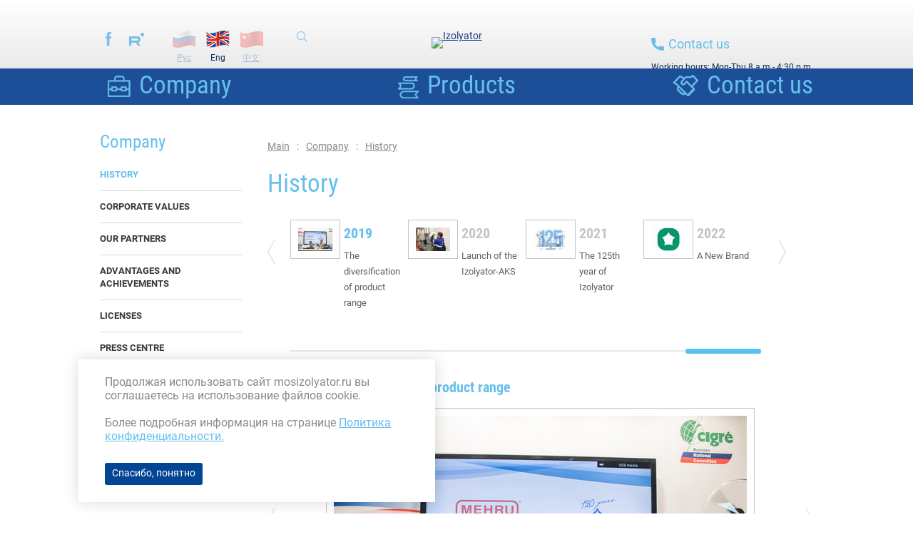

--- FILE ---
content_type: text/html; charset=UTF-8
request_url: https://mosizolyator.com/about/history/2019/
body_size: 4599
content:
<!DOCTYPE html>
<html class="work ">
<head>
	<meta charset="utf-8">
	<meta http-equiv="X-UA-Compatible" content="IE=edge,chrome=1">
	<meta content="width=device-width, initial-scale=1.0, maximum-scale=1.0, user-scalable=0" name="viewport">
	<link rel="shortcut icon" type="image/x-icon" href="/favicon.ico">
	<title>The diversification of product range</title>
<meta name="description" content="Izolyator Plant develops, manufactures, and provides maintenance services for 24-1200 kV AC and DC bushings. The enterprise is the only Russian plant involved in ultra-high voltage bushing development, manufacturing, and testing." />
<meta name="keywords" content="Izolyator, AC bushings, DC bushings" />
<link rel="stylesheet" type="text/css" href="/files/_joins/d07e95bb4e2deea2139eb9f8a6ff9e54.css" />
<script src="/scripts/jquery.js"></script>
<script src="/files/_joins/bcf2211c79332cfad49f8326d1a36179.js"></script>



		<meta name="google-site-verification" content="Gn6nB4gMlLIznyuWuOsw2DxovRVAgZU2WszOmsSLgfg" />
<meta name="yandex-verification" content="08fcce30de1d0cf4" />

<!-- Global site tag (gtag.js) - Google Analytics -->
<script async src="https://www.googletagmanager.com/gtag/js?id=UA-38126821-1"></script>
<script>
  window.dataLayer = window.dataLayer || [];
  function gtag(){dataLayer.push(arguments);}
  gtag('js', new Date());

  gtag('config', 'UA-38126821-1');
</script>

<!-- Yandex.Metrika counter -->
<script type="text/javascript" >
   (function(m,e,t,r,i,k,a){m[i]=m[i]||function(){(m[i].a=m[i].a||[]).push(arguments)};
   m[i].l=1*new Date();k=e.createElement(t),a=e.getElementsByTagName(t)[0],k.async=1,k.src=r,a.parentNode.insertBefore(k,a)})
   (window, document, "script", "https://mc.yandex.ru/metrika/tag.js", "ym");

   ym(68443006, "init", {
        clickmap:true,
        trackLinks:true,
        accurateTrackBounce:true,
        webvisor:true
   });
</script>
<noscript><div><img src="https://mc.yandex.ru/watch/68443006" style="position:absolute; left:-9999px;" alt="" /></div></noscript>
<!-- /Yandex.Metrika counter -->
		</head>
<body class="lang-en">
	<div class="site-container">
				<header class="header">
			<div class="page">
				<div class="header__links">
											<div class="header__social social">
															<a class="social__facebook" href="https://www.facebook.com/mosizolyator" target="_blank"></a>
														<!-- <a class="social__youtube" href="http://www.youtube.com/user/TheMosizolyator" target="_blank"></a> -->
							<a class="social__rutube" href="https://rutube.ru/channel/46806811/" target="_blank"></a>
						</div>
										<div class="header__langs">
													<a href="http://mosizolyator.ru/about/history/2019/" class="lang-ru">Рус</a><span class="lang-en">Eng</span><a href="http://mosizolyator.cn/about/history/2019/" class="lang-cn">中文</a>
											</div>
					<form class="header__search top-search" action="/search/">
						<button class="top-search__button" type="submit"><span class="i-find"></span></button>
					</form>
				</div>
				<div class="header__logo">
					<a class="header__logo-link" href="/">
					<img src="/images/layout/logo2_2_en.svg?v=1.1" alt="Izolyator" width="225" height="43" />
					</a>
					<!-- <div class="header__slogan">Centuries-old traditions &mdash; state-of-the-art technologies</div> -->
				</div>
				<div class="header__contacts">
										<a href="/contacts/" class="header__phone--text"><img src="/images/layout/phone.svg" width="18" height="18" />Contact us</a>
																<div class="header__worktime">Working hours: Mon-Thu 8 a.m.- 4:30 p.m.<br>Fri 8 a.m.- 3:45 p.m.</div>
									</div>
				<div class="clear"></div>
			</div>
		</header>

		<div class="workpages-nav-wrapper">
			<nav class="workpages-nav">
				<ul class="level0">
					<li>
			<a href="/about/" class="current"><span>Company</span></a>
					</li>
					<li>
			<a href="/production/information/classification/"><span>Products</span></a>
					</li>
		<li>
		<a href="/contacts/"><span>Contact us</span></a>
	</li>
</ul>			</nav>
		</div>


					<div class="content">
	<div class="page">
		<aside class="lb-sidebar">
			<nav>
					<a id="burger"></a>
	<ul class="level0">
			
					<li class="" >
				<a href="/about/" class="sb-about"><span>Company</span></a>
									<ul class="level1">
			
					<li class="" >
				<a href="/about/history/" class="current"><span>History</span></a>
							</li>

		

			
					<li class="" >
				<a href="/about/mission/"><span>Corporate values</span></a>
							</li>

		

			
					<li class="" >
				<a href="/partners/" class="sb-partners"><span>Our partners</span></a>
							</li>

		

			
					<li class="" >
				<a href="/about/reviews/"><span>Advantages and achievements</span></a>
							</li>

		

			
					<li class="" >
				<a href="/about/certificates/"><span>Licenses</span></a>
							</li>

		

			
					<li class="" >
				<a href="/press-centre/news/"><span>Press Centre</span></a>
							</li>

		

			
					<li class="" >
				<a href="/about/management/"><span>Structure</span></a>
							</li>

		

			
					<li class="" >
				<a href="/contacts/"><span>Contact us</span></a>
							</li>

		

	</ul>							</li>

		

			
		

			
		

			
		

	</ul>			</nav>
		</aside>
		<main class="lb-content">
			<div class="route">
	<a href="/">Main</a>
														<a href="/about/">Company</a>
																		<a href="/about/history/" class="last">History</a>
																																																																																																																																																																																																																																																																																																												</div>

						<div class="clear"></div>

			<h1>History</h1>

<div id="history-lent">
    <div class="nodus-selector-rows nodus-selector-rows-history nodus-teaser-selector-rows nodus-teaser-selector-rows-history nodus-datatype-selector-rows-history">
    <ul class="lent">

                <li class="teaser-history">
                <a href="/about/history/1896/">
                
<div class="image"><img width="48" height="33" src="/files/nodus_items/0000/0160/_cache/crop48x33-image-160-1358497697.jpg" /></div>
<div class="info">
    <div class="period">1896</div>
    <div class="title">Start-Up</div>
</div>
<div class="break"></div> 
                    </a>
            </li>
                <li class="teaser-history">
                <a href="/about/history/1920xx/">
                
<div class="image"><img width="48" height="33" src="/files/nodus_items/0000/0163/_cache/crop48x33-image-163-1358507869.jpg" /></div>
<div class="info">
    <div class="period">1920xx</div>
    <div class="title">State Commission for Electrification of Russia (GOELRO)</div>
</div>
<div class="break"></div> 
                    </a>
            </li>
                <li class="teaser-history">
                <a href="/about/history/1930xx/">
                
<div class="image"><img width="48" height="33" src="/files/nodus_items/0000/0164/_cache/crop48x33-image-164-1358508058.jpg" /></div>
<div class="info">
    <div class="period">1930xx</div>
    <div class="title">First 110 and 220 kV bushings</div>
</div>
<div class="break"></div> 
                    </a>
            </li>
                <li class="teaser-history">
                <a href="/about/history/1940xx/">
                
<div class="image"><img width="48" height="33" src="/files/nodus_items/0000/0165/_cache/crop48x33-image-165-1586871868.jpg" /></div>
<div class="info">
    <div class="period">The 1940s</div>
    <div class="title">Years of hardship</div>
</div>
<div class="break"></div> 
                    </a>
            </li>
                <li class="teaser-history">
                <a href="/about/history/1941-1945/">
                
<div class="image"><img width="48" height="33" src="/files/nodus_items/0005/2881/_cache/crop48x33-image-2881-1619785339.jpg" /></div>
<div class="info">
    <div class="period">1941 — 1945</div>
    <div class="title">Immortal Regiment of Izolyator</div>
</div>
<div class="break"></div> 
                    </a>
            </li>
                <li class="teaser-history">
                <a href="/about/history/1950xx/">
                
<div class="image"><img width="48" height="33" src="/files/nodus_items/0000/0169/_cache/crop48x33-image-169-1358744183.jpg" /></div>
<div class="info">
    <div class="period">1950xx</div>
    <div class="title">Bushings with OIP-insulation</div>
</div>
<div class="break"></div> 
                    </a>
            </li>
                <li class="teaser-history">
                <a href="/about/history/1964/">
                
<div class="image"><img width="48" height="33" src="/files/nodus_items/0000/0175/_cache/crop48x33-image-175-1358763133.jpg" /></div>
<div class="info">
    <div class="period">1964</div>
    <div class="title">A.A. Barkov</div>
</div>
<div class="break"></div> 
                    </a>
            </li>
                <li class="teaser-history">
                <a href="/about/history/middle-of-1960xx/">
                
<div class="image"><img width="48" height="33" src="/files/nodus_items/0000/0192/_cache/crop48x33-image-192-1358855579.jpg" /></div>
<div class="info">
    <div class="period">Middle of 1960xx</div>
    <div class="title">Sealed bushings</div>
</div>
<div class="break"></div> 
                    </a>
            </li>
                <li class="teaser-history">
                <a href="/about/history/end-of-1960xx/">
                
<div class="image"><img width="48" height="33" src="/files/nodus_items/0000/0193/_cache/crop48x33-image-193-1358855836.jpg" /></div>
<div class="info">
    <div class="period">End of 1960xx</div>
    <div class="title">Solid insulation</div>
</div>
<div class="break"></div> 
                    </a>
            </li>
                <li class="teaser-history">
                <a href="/about/history/1970xx/">
                
<div class="image"><img width="48" height="33" src="/files/nodus_items/0000/0194/_cache/crop48x33-image-194-1358855924.jpg" /></div>
<div class="info">
    <div class="period">1970xx</div>
    <div class="title">High Voltage Lab</div>
</div>
<div class="break"></div> 
                    </a>
            </li>
                <li class="teaser-history">
                <a href="/about/history/1980xx/">
                
<div class="image"><img width="48" height="33" src="/files/nodus_items/0000/0195/_cache/crop48x33-image-195-1358856306.jpg" /></div>
<div class="info">
    <div class="period">1980xx</div>
    <div class="title">Bushings 1150&nbsp;kV</div>
</div>
<div class="break"></div> 
                    </a>
            </li>
                <li class="teaser-history">
                <a href="/about/history/1990xx/">
                
<div class="image"><img width="48" height="33" src="/files/nodus_items/0000/0196/_cache/crop48x33-image-196-1358856393.jpg" /></div>
<div class="info">
    <div class="period">1990xx</div>
    <div class="title">Market environment</div>
</div>
<div class="break"></div> 
                    </a>
            </li>
                <li class="teaser-history">
                <a href="/about/history/2004/">
                
<div class="image"><img width="48" height="33" src="/files/nodus_items/0000/0197/_cache/crop48x33-image-197-1358856481.jpg" /></div>
<div class="info">
    <div class="period">2004</div>
    <div class="title">RIP-insulation</div>
</div>
<div class="break"></div> 
                    </a>
            </li>
                <li class="teaser-history">
                <a href="/about/history/2006/">
                
<div class="image"><img width="48" height="33" src="/files/nodus_items/0005/2513/_cache/crop48x33-image-2513-1585299410.jpg" /></div>
<div class="info">
    <div class="period">2006</div>
    <div class="title">The 500 000th bushing</div>
</div>
<div class="break"></div> 
                    </a>
            </li>
                <li class="teaser-history">
                <a href="/about/history/2007/">
                
<div class="image"><img width="48" height="33" src="/files/nodus_items/0005/2514/_cache/crop48x33-image-2514-1585309394.jpg" /></div>
<div class="info">
    <div class="period">2007</div>
    <div class="title">The new plant</div>
</div>
<div class="break"></div> 
                    </a>
            </li>
                <li class="teaser-history">
                <a href="/about/history/2008/">
                
<div class="image"><img width="48" height="33" src="/files/nodus_items/0005/2515/_cache/crop48x33-image-2515-1585310309.jpg" /></div>
<div class="info">
    <div class="period">2008</div>
    <div class="title">The RIN insulation</div>
</div>
<div class="break"></div> 
                    </a>
            </li>
                <li class="teaser-history">
                <a href="/about/history/2010/">
                
<div class="image"><img width="48" height="33" src="/files/nodus_items/0005/2516/_cache/crop48x33-image-2516-1585310525.jpg" /></div>
<div class="info">
    <div class="period">2010</div>
    <div class="title">DC bushings</div>
</div>
<div class="break"></div> 
                    </a>
            </li>
                <li class="teaser-history">
                <a href="/about/history/2015/">
                
<div class="image"><img width="48" height="33" src="/files/nodus_items/0005/2517/_cache/crop48x33-image-2517-1585310770.jpg" /></div>
<div class="info">
    <div class="period">2015</div>
    <div class="title">The work in CIGRE</div>
</div>
<div class="break"></div> 
                    </a>
            </li>
                <li class="teaser-history">
                <a href="/about/history/2016/">
                
<div class="image"><img width="48" height="33" src="/files/nodus_items/0005/2519/_cache/crop48x33-image-2519-1585311187.jpg" /></div>
<div class="info">
    <div class="period">2016</div>
    <div class="title">750 kV RIP bushings</div>
</div>
<div class="break"></div> 
                    </a>
            </li>
                <li class="teaser-history">
                <a href="/about/history/2017/">
                
<div class="image"><img width="48" height="33" src="/files/nodus_items/0005/2520/_cache/crop48x33-image-2520-1585311392.jpg" /></div>
<div class="info">
    <div class="period">2017</div>
    <div class="title">500 kV oil — SF6 bushings</div>
</div>
<div class="break"></div> 
                    </a>
            </li>
                <li class="teaser-history">
                <a href="/about/history/2018/">
                
<div class="image"><img width="48" height="33" src="/files/nodus_items/0005/2522/_cache/crop48x33-image-2522-1585311690.png" /></div>
<div class="info">
    <div class="period">2018</div>
    <div class="title">220 kV RIN bushings</div>
</div>
<div class="break"></div> 
                    </a>
            </li>
                <li class="teaser-history current">
                <a href="/about/history/2019/">
                
<div class="image"><img width="48" height="33" src="/files/nodus_items/0005/2523/_cache/crop48x33-image-2523-1585311931.jpg" /></div>
<div class="info">
    <div class="period">2019</div>
    <div class="title">The diversification of product range</div>
</div>
<div class="break"></div> 
                    </a>
            </li>
                <li class="teaser-history">
                <a href="/about/history/2020/">
                
<div class="image"><img width="48" height="33" src="/files/nodus_items/0005/2764/_cache/crop48x33-image-2764-1610717012.jpg" /></div>
<div class="info">
    <div class="period">2020</div>
    <div class="title">Launch of the Izolyator-AKS</div>
</div>
<div class="break"></div> 
                    </a>
            </li>
                <li class="teaser-history">
                <a href="/about/history/2021/">
                
<div class="image"><img width="48" height="33" src="/files/nodus_items/0005/2765/_cache/crop48x33-image-2765-1610717098.jpg" /></div>
<div class="info">
    <div class="period">2021</div>
    <div class="title">The 125th year of Izolyator</div>
</div>
<div class="break"></div> 
                    </a>
            </li>
                <li class="teaser-history">
                <a href="/about/history/2022/">
                
<div class="image"><img width="48" height="33" src="/files/nodus_items/0006/3379/_cache/crop48x33-image_en-3379-1650378622.jpg" /></div>
<div class="info">
    <div class="period">2022</div>
    <div class="title">A New Brand</div>
</div>
<div class="break"></div> 
                    </a>
            </li>
            </ul>
</div></div>

<div class="full-history">
        <a href="/about/history/2018/" class="prev nav-btn" ></a>
    <div class="title">2019. The diversification of product range</div>
		    <div class="image"><img width="579" height="344" src="/files/nodus_items/0005/2523/image-2523-1585311931.jpg" /></div>
	    <div class="description"><p>The establishment of a new business line — production of Izolyator-AKS cable sleeves and the Joint Russian-Indian venture Massa Izolyator Mehru Pvt. Ltd. to manufacture HV RIP bushings became the milestones in Izolyator development.</p></div>
    <div class="break"></div>
    <a href="/about/history/2020/" class="next nav-btn" ></a>
</div>

					</main>
	</div>
</div>				<footer class="footer">
			<nav>
				<div class="page">
					<ul class="level0">
			<li>
			<a href="/about/" class="current">Company</a>
							
<ul class="level1">
<li><a href="/about/history/" class="current">History</a></li>
<li><a href="/about/mission/">Corporate values</a></li>
<li><a href="/partners/">Our partners</a></li>
<li><a href="/about/reviews/">Advantages and achievements</a></li>
<li><a href="/about/certificates/">Licenses</a></li>
<li><a href="/press-centre/news/">Press Centre</a></li>
<li><a href="/about/management/">Structure</a></li>
<li><a href="/contacts/">Contact us</a></li>
</ul>
					</li>
			<li>
			<a href="/production/information/classification/">Products</a>
							
<ul class="level1">
<li><a href="/production/information/classification/">Classification</a></li>
<li><a href="/production/operation/">Operation</a></li>
<li><a href="/production/information/faq/">Questions and answers</a></li>
</ul>
					</li>
		<li>
		<a href="/contacts/">Contact us</a>
		<div class="navigation__more">
			<div class="navigation__address">Address: 77, Lenin street, Pavlovskaya Sloboda, Istra municipality, Moscow region, Russian Federation, 143581<br><a href="/contacts/">Detail</a></div>
			<div class="navigation__contacts">Phone: +7 (495) 727 3311<br>e-mail: <a href="mailto:mosizolyator@mosizolyator.ru" target="_blank">mosizolyator@mosizolyator.ru</a></div>
			<div class="navigation__worktime">Working hours: Mon-Thu 8 a.m.- 4:30 p.m.<br>Fri 8 a.m.- 3:45 p.m.</div>
			<div class="navigation__privacy-policy"><a href="https://mosizolyator.ru/files/vars/69/politika-zavod-izolyator.pdf" target="_blank">Personal Data Processing Policy</a></div>
		</div>
			</li>
</ul>				</div>
			</nav>
			<div class="page">
				<div class="image-footer">
					<!-- <a target="_blank" href="/images/layout/hh-file.pdf"> -->
						<!-- <img src="/images/layout/HeadHunter-rating.png" alt="Рейтинг работодателей"> -->
					<!-- </a> -->
				</div>
			</div>
						<div class="footer__line">
				<div class="page">
					<div class="footer__col1">
						<div class="footer__copy">&copy; 2001 - 2026<br>Izolyator Company - high-voltage bushing. All rights reserved. </div>
						<div class="footer__techart"><a href="http://www.design-techart.ru" target="_blank">Web-design,</a>
						<a href="http://www.web-techart.ru" target="_blank">developing</a> &ndash;
						<a href="http://www.techart.ru" target="_blank">Techart</a>.</div>
					</div>
					<div class="footer__col2 ">
																					<a href="/interview/"><img src="/images/layout/ban_interview_en_s.jpg" width="367" height="109" alt="Please rate the quality of our operations" /></a>	
																									</div>
					<div class="footer__col3">
																					<a href="http://cigre.ru/en/" target="_blank"><img src="/image/layout/cigre_d1_ing.gif" width="164" height="109" /></a>
																		</div>
					<div class="footer__col4">
						<a href="https://mimpower.com/" target="_blank" title="Massa Izolyator Mehru Pvt. Ltd (MIM Pvt. Ltd)">
							<img src="/image/layout/ban-mim.svg" width="164" height="109" />
						</a>
					</div>
									</div>
			</div>
		</footer>
					<div class="cookie-notification" data-cookie-name="COOKIE_NOTIFICATION_SHOWN">
				<div class="cookie-notification__content">
					Продолжая использовать сайт mosizolyator.ru вы соглашаетесь на использование файлов cookie.<br><br>
					Более подробная информация на странице <a target="_blank" href="/files/vars/69/politika-zavod-izolyator.pdf">Политика конфиденциальности.</a>
				</div>
				<div class="cookie-notification__button">Спасибо, понятно</div>
			</div>
				<script src="https://unpkg.com/cookiejs/dist/cookie.min.js"></script>
		<script type="text/javascript">
			$('.cookie-notification__button').click(function() {
				$(this).parent().slideUp();
				cookie($(this).parent().data('cookie-name'), true, { expires: 30, path: '/' });
			})
		</script>
	</div>

	</body>

--- FILE ---
content_type: text/css
request_url: https://mosizolyator.com/files/_joins/d07e95bb4e2deea2139eb9f8a6ff9e54.css
body_size: 25725
content:
.empty{}@font-face{font-family:'Roboto Condensed';src:url('/fonts/RobotoCondensed-Regular.woff') format('woff');font-weight:normal;font-style:normal}@font-face{font-family:'Roboto Condensed';src:url('/fonts/RobotoCondensed-Bold.woff') format('woff');font-weight:bold;font-style:normal}body{padding:0;margin:0;font-family:Arial,Tahoma;font-size:13px;color:#7f8185;-webkit-text-size-adjust:100%}.wrapper{width:1000px;margin:0
auto}#header{height:93px;margin-top:10px}#header
.left{float:left;font-family:Arial;font-size:12px;color:#9b9d9f;padding:7px
0 0 23px}#header .left
a{font-family:Tahoma;font-size:12px;color:#9b9d9f}#header .left
a.current{text-decoration:none;color:#babdc0}#header .left
a.sitemap{margin-right:20px}#header .left
.sep{margin-left:7px;margin-right:7px}#header
.logo{width:309px;margin:0
auto;padding-top:2px}#header
.contacts{float:right;text-align:right;padding:7px
0 0}#header .contacts
.worktime{font-family:Arial;font-size:12px;color:#9b9d9f;margin-bottom:10px;padding-right:25px}#header .contacts.notwork
.worktime{margin-bottom:3px}#header .contacts
.phone{font-family:"Roboto Condensed",Arial,sans-serif;font-weight:bold;font-size:21px;color:#174f9c;padding-right:25px}.en #header .contacts
.phone{padding-right:25px}#header .contacts.notwork
.phone{font-family:Arial;font-size:12px;font-weight:NORMAL;color:#9b9d9f}#header .contacts.notwork
.tie{font-family:"Roboto Condensed",Arial,sans-serif;font-weight:bold;font-size:19px;color:#174185;padding-right:25px;text-decoration:underline}#header .contacts
.callback{float:right;margin-left:14px;margin-top:2px}#topmenu-container{height:36px;background:url('/image/layout/topmenu_bg.gif') repeat-x left top #01478d}#topmenu
ul{padding:0;margin:0;background:none;display:block}#topmenu ul
li{padding:0;margin:0;background:none;display:block}#topmenu a:focus{outline:none}#topmenu
li.level0{float:left;position:relative}#topmenu
a.level0{display:block;float:left;height:29px;padding:7px
13px 0px 13px;color:white;font-family:"Roboto Condensed",Arial,sans-serif,sans-serif;font-size:16px;text-decoration:none;text-transform:uppercase}#topmenu li.level0:hover a.level0, #topmenu
a.level0.current{color:#8ed9ff}#topmenu
a.level0.first{padding-left:25px}#topmenu
ul.level1{display:none;width:164px;position:absolute;z-index:1000;top:36px;border-top:solid 1px white;background:url('/image/layout/topmenu_l2_bg.png');padding:0
13px 3px 13px}#topmenu li.level0.first
ul.level1{padding-left:23px;padding-right:23px}#topmenu li.level0:hover
ul.level1{display:block}#topmenu
a.level1{display:block;padding:5px
0px 5px 0px;color:#d0e0fb;font-family:Arial;font-size:12px;text-decoration:none}#topmenu
li.level1{border-bottom:solid 1px #476ea7}#topmenu li.level1:hover{border-bottom-color:white}#topmenu li.level1:hover
a.level1{color:white;background:url('/image/layout/topmenu_l2_arrow.gif') no-repeat right center}#topmenu
li.last.level1{border-bottom:none}#top_search{display:block;margin:0;float:right;width:182px;height:23px;padding:9px
25px 0 17px;background:url('/image/layout/topsearch_bg.png') no-repeat left bottom}#top_search
.inputtext{border:none;width:160px;background:transparent;color:#878787;font-size:12px;font-family:"Roboto Condensed",Arial,sans-serif;margin-right:4px}#top_search
.btn{}#middle-container{overflow:hidden;padding-top:17px;padding-bottom:30px;width:100%}#leftcontent{width:200px;margin-right:35px;float:left;min-height:1px}#leftmenu{border:solid 1px #e1e2e1;padding:10px
22px}#leftmenu
ul{display:block;margin:0;padding:0;list-style-type:none}#leftmenu
li{display:block;margin:13px
0;padding:0;background:none}#leftmenu
a{text-decoration:none;font-family:Arial;color:#7f8185}#leftmenu a:hover{color:#46484a}#leftmenu a:focus{outline:none}#leftmenu
a.level0{font-size:9px;color:#66bfed;text-transform:uppercase}#leftmenu
a.level0.current{margin-right:14px}#leftmenu .level0
.arrow{display:inline-block;width:16px;height:6px;background:url('/image/layout/leftmenu_arrow.gif') no-repeat left top}#leftmenu .level1
a.current{color:#46484a}#leftmenu ul.level1
ul{padding-left:10px}#content{width:765px;float:left;overflow:hidden;font-size:13px;color:#5e6165;padding-top:11px;padding-bottom:24px}.work-content
*{line-height:135%}#content a:hover{text-decoration:none}#content
p.first{font-size:18px;font-family:"Roboto Condensed",Arial,sans-serif;font-weight:bold;color:#5e6165}table{border-collapse:collapse}table td, table
th{vertical-align:top;padding:0}#content_bottom{clear:both;overflow:hidden;border-top:dotted 1px #e1e2e1;padding-top:24px;margin-left:235px}#content_bottom
a{display:block;float:left;width:115px;height:40px;padding:20px
0 0 75px;font-family:"Roboto Condensed",Arial,sans-serif;font-size:19px;font-weight:bold;color:#174f9c;text-decoration:none;line-height:1em;background-repeat:no-repeat;background-position:left top}#content_bottom a:hover{color:#66bfed;background-position:left -60px}#content_bottom a:focus{outline:none}#content_bottom
.catalog{background-image:url('/image/layout/content_bottom_1.png')}#content_bottom
.replacement{background-image:url('/image/layout/content_bottom_2.png');width:148px;height:48px;padding-top:12px}#content_bottom
.service{background-image:url('/image/layout/content_bottom_3.png')}#content_bottom
.sep{margin:15px
40px 0 40px;background:url('/image/layout/content_bottom_sep.gif') repeat-y left top;width:1px;height:28px;float:left}a{color:#174185}a.dashed{border-bottom:1px dashed;text-decoration:none;cursor:pointer}img{border:none}img.border{border:solid 1px #e4e4e4;padding:11px}.img-left{float:left;margin-right:10px}h1{font-family:"Roboto Condensed",Arial,sans-serif;font-weight:normal;font-size:32px;color:#1d4e94;padding:0;margin:10px
0 14px 0}h2{font-family:"Roboto Condensed",Arial,sans-serif;font-weight:bold;font-size:18px;color:#59c3ef}h3{font-family:"Roboto Condensed",Arial,sans-serif;font-weight:bold;font-size:18px;color:#616161;padding:0;margin:22px
0 7px 0}#main
h1{text-align:center;color:#46484a;margin:0
0 17px 0}#main
h2{font-family:"Roboto Condensed",Arial,sans-serif;font-weight:normal;font-size:20px;color:#1d4e94;margin:8px
0 16px 0;padding:0;text-transform:uppercase}ul{list-style-type:none;padding:0;margin-left:0;margin-right:0}ul
li{padding:0px;margin-bottom:0px}.work-content ul
li{background:url('/image/layout/li.gif') no-repeat 2px 6px;padding:0
0 0 14px;margin-bottom:4px}#facebox ul
li{background:url('/image/layout/li.gif') no-repeat 2px 6px;padding:0
0 0 14px;margin-bottom:4px}*
.clear{clear:both;margin:0;padding:0;border:none}ul.arrow-black{list-style:none;padding:0;margin-left:0;margin-right:0}ul.arrow-black
li{padding:0;margin-bottom:4px}ul.arrow-black li:before{content:'';display:inline-block;height:7px;padding-left:2px;padding-right:4px;width:7px;background:2px 0 url(/image/layout/li.gif) no-repeat}.mostip .tooltipster-box{background-color:#fff !important;background-clip:padding-box !important;border:10px
solid rgba(0,0,0,0.47) !important;border-radius:10px !important}.mostip .tooltipster-content{color:#102b50 !important;font-size:14px !important;line-height:1.7 !important;padding:20px
!important}#footer{padding:25px
0;color:#6c6c6c;font-family:Arial;font-size:12px;background:#fafafa;overflow:hidden}#footer
a{color:#66bfed}#footer
.copyright{float:left;width:330px;padding-top:8px}#footer .copyright
a{color:#6c6c6c}#footer
.contacts{float:left;width:355px;padding-top:8px}.en #footer
.contacts{width:505px}#footer
.bottommenu{float:left;width:150px;padding-top:8px}#footer
.banner{float:right}#main_top_block{height:342px;position:relative}#main_top_block
ul#mb_cycle{display:block;margin:0;width:998px;border:solid 1px #b6b7b6}#main_top_block
li{display:none}#main_top_block
.item{width:998px;height:340px;display:block}#main_top_block
.item1{background-image:url('/image/main/maintop_img_1.jpg');display:block}#main_top_block
.item2{background-image:url('/image/main/maintop_img_2.jpg')}#main_top_block
.item3{background-image:url('/image/main/maintop_img_3.jpg')}#main_top_block
.item4{background-image:url('/image/main/maintop_img_4.jpg')}#main_top_block
.item5{background-image:url('/image/main/maintop_img_5.jpg')}#main_top_block
.text{font-family:"Roboto Condensed",Arial,sans-serif;font-size:25px;color:#fff;float:right;width:438px;height:195px;padding:26px
21px 0 21px;margin-top:17px;background:url('/image/main/maintop_text_bg.png')}#main_top_block .text
div.small{margin-top: .25em;line-height:21px;font-family:Arial;font-size:17px;text-decoration:underline}#main_top_block .text
a{color:white}#main_top_block .text .small
a{font-family:Arial;font-size:17px}#main_top_block_nav{display:none;position:absolute;z-index:900;bottom:0px;left:0px;width:998px;height:50px;background:url('/image/main/maintop_nav_bg.png') repeat-x left top;border:solid 1px #e1e2e1}#main_top_block_nav
a{display:block;float:left;font-family:"Roboto Condensed",Arial,sans-serif;font-size:19px;color:#5e6165;text-decoration:none;text-align:center;width:200px;height:35px;padding-top:15px;text-transform:uppercase;background:url('/image/main/maintop_nav_sep.png') no-repeat left top}#main_top_block_nav a:focus{outline:none}#main_top_block_nav
a.first{background:none}#main_top_block_nav a.first, #main_top_block_nav
a.last{width:199px}#main_top_block_nav
a.sel{color:#fff;background:url('/image/main/maintop_nav_bg_sel.png') repeat-x left top}#main_top_block_lister{display:none;position:absolute;z-index:900;bottom:62px;right:17px;width:80px;height:26px;overflow:hidden}#main_top_block_lister
div{float:left;width:26px;height:26px;cursor:pointer}#main_top_block_lister
.prev{background:url('/image/main/maintop_prev.png') no-repeat left top}#main_top_block_lister
.next{margin-left:1px;background:url('/image/main/maintop_next.png') no-repeat left top}#main_top_block_lister .prev:hover, #main_top_block_lister .next:hover{background-position:left -26px}#main_top_block_lister .play-pause{margin-left:1px;background:url('/image/main/maintop_play_pause.png') no-repeat left -52px}#main_top_block_lister .play-pause:hover{background-position:left -78px}#main_top_block_lister .play-pause.paused{background-position:left 0px}#main_top_block_lister .play-pause.paused:hover{background-position:left -26px}#main_middle_block{border:solid 1px #e1e2e1;margin-top:23px;padding:10px}#mb2{height:237px;overflow:hidden;position:relative}#mb2
.img{position:absolute;z-index:1;top:0;right:0;display:none}#mb2
.img.sel{display:block}#mb2
.mb2_b{position:absolute;z-index:3;height:79px;overflow:hidden}#mb2 .mb2_b
.title{float:left;width:232px;padding-left:68px;padding-top:21px;height:58px;font-family:"Roboto Condensed",Arial,sans-serif;font-size:28px;color:#46484a}#mb2 .mb2_b.sel .title, #mb2 .mb2_b.sel
.announce{color:#fff}#mb2_1
.title{background:url('/image/main/mb2_icon1.png') no-repeat 15px 0px}#mb2_2
.title{background:url('/image/main/mb2_icon2.png') no-repeat 15px 0px}#mb2_3
.title{background:url('/image/main/mb2_icon3.png') no-repeat 15px 0px}#mb2 .mb2_b.sel
.title{background-position:15px -85px}#mb2 .mb2_b
.announce{float:left;width:176px;padding-left:13px;font-family:Arial;font-size:9px;color:#7f8185;text-transform:uppercase;line-height:1.5em;background:url('/image/main/mb2_sep.png') no-repeat left 12px}#mb2 .mb2_b.sel
.announce{background-image:url('/image/main/mb2_sep_sel.png')}#mb2_1
.announce{padding-top:27px;height:52px}.en #mb2_1
.announce{padding-top:20px;height:59px}#mb2_2
.announce{padding-top:13px;height:66px}#mb2_3
.announce{padding-top:20px;height:59px}#mb2 .mb2_b
.arrow{float:left;height:79px;width:0px;background:none}#mb2 .mb2_b.sel
.arrow{float:left;height:79px;width:22px;background:url('/image/main/mb2_arrow.png') no-repeat left top}#mb2_1{top:0}#mb2_2{top:79px}#mb2_3{top:158px}#mb2 .mb2_b
.bg{float:left;height:79px;background:url('/image/main/mb2_bg1-2.png') repeat-x left top}#mb2_3
.bg{background:url('/image/main/mb2_bg3.png') repeat-x left top}#mb2 .mb2_b.sel
.bg{background-image:url('/image/main/mb2_bg_sel.png')}.pdf{display:inline-block;padding:6px
0 0 40px;background:url('/image/layout/pdf.png') no-repeat left center;min-height:26px}.break{clear:both}.datatbl{margin:0
0 14px}.datatbl td, .datatbl
th{padding:7px
14px;border:1px
solid #0093d1;border-width:1px 0 1px 0}.datatbl tbody tr:nth-child(odd){background-color:#FAFAFA}@media screen and (max-width: 1000px){.datatbl td, .datatbl
th{padding:5px
!important;font-size:12px}}.subgroup-tbl{margin:0
0 14px}.subgroup-tbl td, .subgroup-tbl
th{padding:8px
14px;border:1px
solid #e1e2e1;font-family:Arial}.subgroup-tbl
th{font-size:12px;color:#46484a;text-align:left;vertical-align:middle;font-weight:normal}.subgroup-tbl
td{font-size:13px;color:#7f8185;text-align:center}.subgroup-tbl td
a{color:#1d4e94}.subgroup-tbl tbody tr:nth-child(odd){background-color:#FAFAFA}.manager-contacts{width:100%;overflow:hidden;margin-bottom:20px}.manager-contacts
img{float:left;border:1px
solid #E4E4E4;margin-right:20px;padding:11px}@media screen and (max-width: 600px){.manager-contacts
img{float:none}}.manager-contacts
.name{margin-top:0}.manager-contacts .name
big{font-family:"Roboto Condensed",Arial,sans-serif;font-size:1.45em;font-weight:bold;line-height:1.2em}.manager-contacts
.hotline{color:#174F9C;font-family:"Roboto Condensed",Arial,sans-serif;font-size:18px;margin-top:0}.b-manager{width:100%;display:-webkit-flex;display:-ms-flexbox;display:flex;-ms-flex-pack:justify;-webkit-justify-content:space-between;justify-content:space-between;-webkit-flex-wrap:wrap;-ms-flex-wrap:wrap;flex-wrap:wrap}.b-manager:last-child{display:flex;flex-direction:column}.margin-right{margin-right:38px}@media screen and (max-width: 778px){.margin-right{margin-right:0}}.flex-block{display:flex;justify-content:flex-start;flex-wrap:wrap;width:100%}@media screen and (max-width: 778px){.flex-block{justify-content:space-between}}.management_group{width:100%;clear:both;color:#66bfed;font-size:24px;font-weight:400;line-height:1;margin:44px
0 6px 0}.b-manager-item{width:230px;line-height:1.43em;margin-bottom:50px}.b-manager-item__img{width:230px}.b-manager-item__img
img{border:1px
solid #E4E4E4;padding:11px;margin-bottom:16px}.b-manager-item__name{width:245px;font-family:"Roboto Condensed",Arial,sans-serif;font-size:1.45em;font-weight:bold;line-height:22px}.b-manager-item__post{width:245px;margin-top:5px;min-height:4.3em}.b-manager-item__contacts{width:245px;margin-top:14px;line-height:1.79em}.b-manager-item--row{width:100%}.b-manager-item--2col{width:505px}#socpackage{display:none;text-align:left;width:500px;padding:0
10px}@media screen and (max-width: 600px){#socpackage{width:90%}}#socpackage
h2{margin-top:7px}.subcatalog-list{overflow:hidden;margin-right:124px;color:#393939}.subcatalog-list{overflow:hidden;margin-right:124px;color:#393939;display:flex;flex-wrap:wrap}.subcatalog-list
.container{display:flex}.subcatalog-list
p{font-size:13px}.subcatalog-list ul
li{font-size:13px}.subcatalog-list-item{float:left;width:170px;height:255px;margin:0
42px 20px 0}.subcatalog-list-item
img{display:block;border:5px
solid #e8e8e8;padding:0}.subcatalog-list-item.products{font-size:13px;float:left;width:142px;height:255px;margin:0
42px 20px 0}.subcatalog-list-item.armatur{font-size:13px;width:142px;height:auto;margin:0
42px 20px 0;float:none}.subcatalog-list-item.armatur
img{display:block;padding:0;margin:0
auto 15px;border:none;height:133px}.subcatalog-list-item.armatur
a{color:#393939;line-height:18px;text-decoration:underline !important;color:#66bfed}.subcatalog-list-item.products
img{display:block;padding:0;margin:0
auto 15px;border:none;height:133px}.subcatalog-list-item.products
a{color:#393939;line-height:18px}.subcatalog-list-item
a{text-decoration:none !important}.subcatalog-list-item a:hover{text-decoration:underline !important}.subcatalog-list-item a:hover
img{border-color:#66bfed;text-decoration:underline !important}.subcatalog-list-item
.title{padding:9px
0 0;color:#393939;line-height:20px}.subcatalog-desc__img-container{flex:0 0 auto;width:100px;display:flex;justify-content:center;margin-bottom:0}.subcatalog-desc{line-height:18px;display:flex;flex-wrap:nowrap;flex-direction:row;align-items:flex-start}.subcatalog-desc
img{margin-right:10px}.subcatalog-desc ul
li{display:flex;padding-bottom:18px}.subcatalog-desc
p{font-size:13px;margin:0;margin-bottom:16px}.subcatalog-desc ul li::before{margin-top:6px;margin-right:12px;flex:0 0 auto;background:none;background-color:#65BEEF;width:5px;height:5px;padding-right:0;display:block;border-radius:50%}@media screen and (max-width: 400px){.subcatalog-desc{flex-wrap:wrap}.subcatalog-desc__img-container{margin-bottom:20px}}@media screen and (max-width: 1000px){#subcatalog_right_col.hidden{display:none}.subcatalog-list{max-width:100%;margin-right:0}}#subcatalog_right_col{width:113px;float:right;background-color:#65beef;padding:12px
15px;box-sizing:border-box;height:auto;position:sticky;top:0}#subcatalog_right_col
a{display:block;padding-top:40px;color:#fff;font-family:"Roboto",Arial,sans-serif;font-size:13px;line-height:14px;text-decoration:none}#subcatalog_right_col
.catalogues{background:url([data-uri]) no-repeat left top}#subcatalog_right_col
.kabel{background:url([data-uri]) no-repeat left top;padding-top:50px;padding-bottom:20px}#subcatalog_right_col .kabel-form{background:url([data-uri]) no-repeat left top;padding-top:50px;padding-bottom:20px}#subcatalog_right_col
.broshur{background:url([data-uri]) no-repeat left top}#subcatalog_right_col
.armatur{background:url([data-uri]) no-repeat left top;padding-top:50px;padding-bottom:20px}#subcatalog_right_col
.certificates{background:url([data-uri]) no-repeat left top;margin-top:30px}#subcatalog_right_col
.sales{background:url([data-uri]) no-repeat left top;margin-top:30px}.docrow{display:-webkit-flex;display:-ms-flexbox;display:flex;-webkit-flex-wrap:wrap;-ms-flex-wrap:wrap;flex-wrap:wrap}.docrow
h2{position:absolute}.teaser-document{width:162px;margin-right:28px;margin-bottom:40px}.teaser-document
.preview{margin-bottom:2px}.teaser-document .preview
img{padding:11px}.teaser-document
.title{padding:0
11px}.teaser-document:hover .preview
img{border-color:#66BFED}a.gallery_img
.title{text-decoration:underline}a.gallery_img:hover
.title{text-decoration:none}.news-full-bottom{margin:20px
0}.space{height:20px;clear:both}#main #middle-container{padding-top:0}#main
h1{padding-top:17px}.logo_ny{margin-top:-12px}.ru #footer
.golden_site{float:left;margin:0
40px 0 5px;width:100px;min-height:1em;height:107px}.ru #footer
.copyright{width:230px}.ru #footer
.contacts{width:290px}.container-productions{background-position:center;background-repeat:no-repeat;background-size:cover;border:5px
solid #E8E8E8;padding:35px
33px 20px}.container-productions
p{color:#393939;padding:0
20px}.news-infoblock{position:relative;margin:23px
0 0;overflow:hidden}#main .news-infoblock
h2{margin:0;padding:8px
10px;line-height:1;color:#fff;background:#66BFE9}.news-root{border:1px
solid #E1E2E1;border-top:none;position:relative;overflow:hidden}.news-container{width:20000em;position:relative;margin:0;padding:0}.news-infoblock .news-teaser{float:left;border-right:1px solid #E1E2E1;width:281px;height:auto;margin:0;padding:16px
23px 10px 28px}.news-teaser
.thumb{float:left;margin:0
10px 0 0;border:solid #c6c4c5 1px}.news-teaser
.mask{margin:10px;width:85px;height:65px;overflow:hidden}.news-teaser .thumb:hover{border-color:#66BFED}.news-infoblock .news-date{margin:0
0 .5em 0;text-align:left;font-size:12px;line-height:1;color:#939493}.news-infoblock .news-title{font-size:13px;color:#4D4F53}.news-prev,.news-next{position:absolute;width:20px;height:151px;bottom:1px;background:#fff;cursor:pointer}.news-prev span,
.news-next
span{position:absolute;top:50%;margin-top:-17px;width:12px;height:34px}.news-prev
span{margin-left:8px}.news-prev.active span,
.news-next.active
span{background-position:0 -34px}.news-prev.active:hover span,
.news-next.active:hover
span{background-position:0 -68px}.news-prev{left:1px}.news-prev
span{display:block;background-image:url(/image/jquery/jcarousel/left.png)}.news-next{right:1px}.news-next
span{display:block;background-image:url(/image/jquery/jcarousel/right.png)}.news-infoblock
a{color:#1d4e94}.news-infoblock .all-news{float:right;margin:10px
22px 0 0;text-align:right;font-size:14px;font-family:Arial,Geneva,sans-serif}.news-infoblock .all-news
a{padding:0
0 3px 16px;color:#fff;background:url(/image/layout/all-w.png) 0 2px no-repeat transparent}.main-newspaper-infoblock{position:relative;border:1px
solid #E1E2E1;margin:23px
0 0;padding:9px;overflow:hidden}.main-newspaper-infoblock-bg{padding-top:16px;background:#67bfed;position:relative;padding-left:50px}.newspaper-root{width:610px;height:156px;position:relative;overflow:hidden}.newspaper-final-item{float:right;width:250px}.newspaper-final-item.ru{background:url(/image/main/gaz-ru.png) no-repeat left top}.newspaper-final-item.en{background:url(/image/main/gaz-en.png) no-repeat left top}.newspaper-final-item-thumb{float:right;margin:0
auto;padding:0
8px;width:116px;background:url(/image/main/shadow-100-final.png) center top no-repeat;overflow:hidden}.newspaper-final-item-thumb-wrap{margin:0
auto;width:100px;height:140px;overflow:hidden}.newspaper-final-item-thumb
img{display:block}.newspaper-final-item
.newspaper_title{margin-top:90px;width:115px}.newspaper-container{width:20000em;position:relative;margin:0;padding:0}.main-newspaper-infoblock .newspaper-infoblock{float:left;margin-right:25px}.newspaper-infoblock
.newspaper_title{padding-top:10px}.newspaper-prev,.newspaper-next{position:absolute;width:40px;height:171px;bottom:1px;cursor:pointer}.newspaper-prev span,
.newspaper-next
span{position:absolute;top:50%;margin-top:-17px;width:12px;height:34px}.newspaper-prev
span{margin-left:16px}.newspaper-prev.active span,
.newspaper-next.active
span{background-position:0 -34px}.newspaper-prev.active:hover span,
.newspaper-next.active:hover
span{background-position:0 0px}.newspaper-prev{left:1px}.newspaper-prev
span{display:block;background-image:url(/image/jquery/jcarousel/left-white.png);background-position:0 -968px;background-repeat:no-repeat}.newspaper-next{right:286px}.newspaper-next
span{display:block;margin-left:16px;background-image:url(/image/jquery/jcarousel/right-white.png);background-position:0 -968px;background-repeat:no-repeat}.more_about_us{position:relative;margin:23px
0 0;height:190px;overflow:hidden}.more_about_us>div{float:left;width:320px;line-height:1}.more_about_us>div+div{margin-left:20px}.more_about_us > div
img{display:block;margin:0
auto}.newspaper-infoblock{float:left;width:130px;height:154px;overflow:hidden}.newspaper-infoblock-thumb{margin:0
auto;padding:0
8px;width:116px;height:95px;background:url(/image/main/shadow-100.png) center bottom no-repeat;overflow:hidden}.newspaper-infoblock-thumb-wrap{margin:0
auto;width:100px;height:94px;overflow:hidden}.newspaper_document{display:block;line-height:1.3;height:18px;font-size:12px;color:#fff;text-align:center;font-family:Arial}.newspaper_title{max-width:175px;padding-top:3px;font-size:12px;line-height:1.3;text-align:center;text-transform:none;color:#fff;font-family:Arial}.newspaper_title
a{color:#fff}.newspaper_title
span{text-transform:none}.newspaper-teaser{clear:both;padding:25px
0}.newspaper-teaser+.newspaper-teaser{border-top:1px dotted #c8c4c3}.newspaper-teaser .newspaper-preview{border:1px
solid #c8c4c3;margin-right:11px;padding:10px}.newspaper-title{color:#8a8a8a;font-family:"Roboto Condensed",Arial,sans-serif;font-size:19px;font-weight:bold;line-height:1em;margin-bottom:14px}.newspaper-full-preview{float:left;border:1px
solid #c8c4c3;margin-right:20px;padding:10px}.newspaper-full-bottom{margin-top:20px}.newspaper-full-pdf{margin-bottom:20px}.profile-preview{height:100%;overflow:hidden;margin-bottom:14px}.profile-preview
img{border:1px
solid #c8c4c3;margin-right:11px;padding:10px;float:left}.profile-preview
.title{color:#8a8a8a;font-family:"Roboto Condensed",Arial,sans-serif;font-size:19px;font-weight:bold;line-height:1em;margin-bottom:14px}.lb-content .profile-preview
a{text-decoration:none;color:#8c8a8a;text-transform:none}.profile-preview
a.pdf{text-decoration:underline;color:#1c4f97}.action-links{float:right}@media screen and (max-width: 1000px){.action-links{display:none;border:1px
solid red}}.action-links-item,
.action-links-item
a{color:#46484A;text-decoration:none;font-size:11px}.action-links-item a:before{content:"";display:inline-block;margin:0
5px;width:20px;height:16px;vertical-align:middle}.link-print{background:url(/image/layout/i-print.gif) no-repeat left center}.b-video-categories__list{margin-bottom:20em}.video-items-list{}.video-item{margin-right:30px;margin-bottom:10px;position:relative;display:inline-block;width:320px;height:246px;vertical-align:top;text-decoration:none!important;font-size:16px;line-height:19px}.video-item:after{background:url([data-uri]) center no-repeat;content:'';display:block;height:180px;left:0;position:absolute;top:0;width:100%}.video-item-title{display:block;margin-top:3px;color:#1c4f97}.video-item-length{color:#828282}video{outline:none}.b-presentations__list{overflow:hidden}.b-presentations__item{display:block;text-decoration:none !important;float:left;width:200px;min-height:250px;margin-bottom:10px;margin-right:35px}.b-presentations__item-image{display:block}.b-presentations__item-image
img{display:block;border:solid 1px #C8C4C3;padding:10px;margin:0
auto}.b-presentations__item-title{display:block;font-family:"Roboto",Arial,sans-serif;font-size:16px;font-weight:bold;color:#393939;line-height:1.4em;margin-top:10px}.request-entities{display:flex;justify-content:space-between}.request-entities__item{min-height:180px;position:relative;flex:1 1 50%;background-repeat:no-repeat;background-position:center;background-size:auto;border:0.5px solid #C3E5F8}.request-entities__item:nth-child(1){background-image:url('/images/pages/university/individuals.png');margin-right:20px}.request-entities__item:nth-child(2){background-image:url('/images/pages/university/legal_entities.png')}.request-entities__item
div{position:relative;text-transform:uppercase;display:inline-block;text-decoration:none;margin-top:115px;padding:10px
16px 8px;font-size:13px;color:#fff;background-color:#1c4f97;font-weight:bold}.request-entities__item div::after{content:'';position:absolute;top:0;right:-8px;width:8px;height:100%;background-image:url(/images/pages/university/bg-before.png);background-repeat:no-repeat;background-position:center;background-size:contain}.request-entities__contacts-btn{max-width:160px;display:flex;justify-content:space-between;align-items:center;padding:17px
40px 16px 20px;background:#FDFDFD;border:0.5px solid #C3E5F8;transition:all 0.3s}.request-entities__contacts-btn:hover{box-shadow:2px 2px 10px #A5CCE1;transition:all 0.3s}.request-entities__university .request-entities__contacts-btn{min-height:72px}.request-entities__contacts-wrap-cont{margin-top:30px}.request-entities__contacts-wrap
a{text-decoration:none !important}.request-entities__contacts-btn
img{margin-right:20px}.request-entities__contacts-wrap{display:inline-block;text-align:left;max-width:200px;margin-right:20px;margin-bottom:20px}@media screen and (max-width: 1000px){.request-entities__contacts-wrap-cont{text-align:center}.request-entities__contacts-wrap{margin-left:8px;margin-right:8px}}.university-header{margin:2em
0;display:-webkit-flex;display:-ms-flexbox;display:flex;-webkit-flex-wrap:nowrap;-ms-flex-wrap:nowrap;flex-wrap:nowrap;-ms-flex-pack:center;-webkit-justify-content:center;justify-content:center;-ms-flex-align:stretch;-webkit-align-items:stretch;align-items:stretch}.university-header__logo{width:230px;border-right:solid 2px #1c4f97}.university-header__logo
img{max-width:200px}.university-header__buttons{width:290px;padding-left:30px;display:-webkit-flex;display:-ms-flexbox;display:flex;-webkit-flex-wrap:wrap;-ms-flex-wrap:wrap;flex-wrap:wrap;-ms-flex-pack:center;-webkit-justify-content:center;justify-content:center;-ms-flex-align:center;-webkit-align-items:center;align-items:center;-ms-flex-line-pack:center;-webkit-align-content:center;align-content:center}.university-header__button{font-size:14px;line-height:22px;color:#1c4f97 !important;display:block;border:solid 1px #1c4f97;border-radius:10px;text-decoration:none !important;padding:10px;width:290px;box-sizing:border-box}.university-header__button--uni{font-weight:bold;color:white !important;padding-left:76px;background:url(/images/pages/university/i-cab.svg) no-repeat 15px center #1c4f97}.university-header__button--reviews{padding-left:76px;background:url(/images/pages/university/i-reviews.svg) no-repeat 15px center}.university-header__note{text-align:left;margin-top:6px;margin-bottom:15px;font-size:11px;line-height:14px;color:#1c4f97;width:290px}@media screen and (max-width: 1000px){.university-header{width:288px;margin-left:auto;margin-right:auto;margin-bottom:50px;-webkit-flex-wrap:wrap;-ms-flex-wrap:wrap;flex-wrap:wrap}.university-header__logo{width:100%;border-right:none;margin-bottom:40px;text-align:center}.university-header__buttons{width:100%;padding-left:0}.university-header__button{width:288px}}.doc-preview{display:block;width:162px;margin-right:28px;margin-bottom:40px}.doc-preview
img{padding:11px;border:1px
solid #e2e2e2;margin-bottom:2px}.doc-preview:hover
img{border-color:#66BFED}.doc-preview
span{display:block;padding:0
11px;line-height:22px}.doc-preview-left{display:block;margin-bottom:40px;display:-webkit-flex;display:-ms-flexbox;display:flex;-webkit-flex-wrap:nowrap;-ms-flex-wrap:nowrap;flex-wrap:nowrap;-ms-flex-align:center;-webkit-align-items:center;align-items:center}.doc-preview-left
img{width:140px;padding:11px;border:1px
solid #e2e2e2;margin-right:20px}.doc-preview-left:hover
img{border-color:#66BFED}.doc-preview-left
span{display:block;padding:0
11px;line-height:22px}.fbutton-university-contacts{display:block;box-sizing:border-box;width:120px;position:fixed;padding:10px;right:20px;top:calc(50% - 83px);text-align:center;text-decoration:none;font-size:14px;line-height:1.25em;font-weight:bold;color:#69c0ed;background:rgba(255,255,255,0.85);border-radius:20px}.fbutton-university-contacts::before{content:"";display:block;width:100px;height:100px;background:url([data-uri]) no-repeat center center;background-size:contain;margin:0
auto 12px}@media screen and (max-width: 1000px){.fbutton-university-contacts{top:auto;bottom:15px;left:10px}}.collapse-animate-btn{cursor:pointer}.collapse-animate-block{display:none;padding:1px
0}.collapse-animate-block.collapse-animate-block-show{display:block}.collapse-animate-block *:first-child{margin-top:0}.tbl-block-v-1{display:-webkit-flex;display:-ms-flexbox;display:flex;-webkit-flex-wrap:wrap;-ms-flex-wrap:wrap;flex-wrap:wrap;-ms-flex-pack:start;-webkit-justify-content:flex-start;justify-content:flex-start;margin-top:40px;margin-bottom:40px}.tbl-block-v-1__col{width:280px;margin-right:102px;margin-bottom:20px}.tbl-block-v-1__col:last-of-type{margin-right:0!important}.tbl-block-v-1--university .tbl-block-v-1__col{margin-right:52px}.tbl-block-v-1__item{max-width:280px;margin-bottom:15px}.tbl-block-v-1__item.item-2{margin-bottom:30px}.tbl-block-v-1__item-image{margin-bottom:20px}.tbl-block-v-1__item.item-3 .tbl-block-v-1__item-image{margin-bottom:7px}.tbl-block-v-1__item.item-4 .tbl-block-v-1__item-image{margin-bottom:12px}.tbl-block-v-1__item-title{font-family:"Roboto Condensed",Arial,sans-serif;font-weight:bold;font-size:14px;line-height:24px;text-transform:uppercase;color:#174F9B}.tbl-block-v-1__item-descr{line-height:20px;marign-top:3px}@media screen and (max-width: 1000px){.tbl-block-v-1__col{width:100%;margin-right:0}}.mission-container{display:flex;flex-direction:column;margin-top:-20px;margin-bottom:60px}.mission-elem{display:flex;flex-direction:row;margin-top:20px}.mission-elem:last-child .mission-text{border-bottom:none}.mission-text{width:100%;display:flex;align-items:center;margin-left:30px;margin-top:0;font-family:"Roboto Condensed",Arial,sans-serif;font-size:20px;color:#024897;border-bottom:1px solid #69bfec}@media screen and (max-width: 640px){.mission-elem{display:flex;flex-direction:column}.mission-text{margin-left:0;margin-top:20px}}html{-ms-text-size-adjust:100%;-webkit-text-size-adjust:100%}body{margin:0}fieldset{border:0}ul{margin:0;padding:0}main{display:block}a:active,a:focus{outline:none}a
img{border:none}html{min-height:100%}body{color:#102b50;font:14px/1.7 "Roboto", Arial, sans-serif, Arial, sans-serif;min-height:100%;min-width:1000px}@media screen and (max-width: 1000px){body{min-width:0}}.ny-bg{overflow:hidden;width:100%;background:url(/images/layout/bg-ny.jpg) no-repeat center top}.site-container{width:100%}.page{margin:0
auto;width:1000px}@media screen and (max-width: 1000px){.page{width:90%}}.is-hidden{display:none}@font-face{font-family:'Roboto Condensed';src:url('/fonts/RobotoCondensed-Regular.woff') format('woff');font-weight:normal;font-style:normal}@font-face{font-family:'Roboto Condensed';src:url('/fonts/RobotoCondensed-Bold.woff') format('woff');font-weight:bold;font-style:normal}@font-face{font-family:'Roboto';src:url('/fonts/Roboto-Regular.woff') format('woff');font-weight:normal;font-style:normal}@font-face{font-family:'Roboto';src:url('/fonts/Roboto-Bold.woff') format('woff');font-weight:bold;font-style:normal}.social__rutube{background-repeat:no-repeat;background-clip:content-box;background-origin:content-box;display:inline-block;height:25px;padding:7px;width:25px;background-image:url("/image/rutube.png")}.header{font-family:"Roboto",Arial,sans-serif;background:linear-gradient(to bottom,#FFFFFF,#EBEAEA)}.header
.page{position:relative}.header
.header__contacts{top:50px}@media screen and (max-width: 800px){.header
.header__contacts{top:auto}}.header__links{font-size:0;white-space:nowrap;position:absolute;left:0;top:35px}@media screen and (max-width: 800px){.header__links{position:relative;white-space:normal;display:inline-block;top:0 !important;width:100%;text-align:center}}.header__social{display:inline-block;box-sizing:border-box;vertical-align:top;padding:0;width:auto;white-space:normal;margin-left:-7px;vertical-align:middle}@media screen and (max-width: 800px){.header__social{margin-left:0}}.header__langs{display:inline-block;box-sizing:border-box;vertical-align:top;padding:0;width:auto;white-space:normal;font-size:12px;line-height:1.25;color:#1c4f97;margin:0
40px 0 30px;line-height:39px;padding-top:8px}.header__langs
a{color:#1c4f97;text-decoration:underline}.header__langs a:hover{text-decoration:none}.header__langs
a.dashed{text-decoration:none}@media screen and (max-width: 1000px){.header__langs{margin:0
10px 0 10px}}.header__langs
span{display:block;float:left;width:34px;line-height:1.3em;padding-top:32px;color:#102b50;opacity:1;vertical-align:top;text-align:center}.header__langs
a{display:block;float:left;width:34px;line-height:1.3em;padding-top:32px;opacity:0.3;vertical-align:top;text-align:center}.header__langs a:hover{opacity:1}.header__langs .lang-ru{background:url(/images/layout/lang_ru.png) no-repeat center top;margin-right:13px}.header__langs .lang-en{background:url(/images/layout/lang_en.png) no-repeat center top;margin-right:13px}.header__langs .lang-cn{background:url(/images/layout/lang_cn.png) no-repeat center top}.lang-cn
.header__langs{margin-left:10px;padding-top:1px}.lang-cn
.header__links{top:43px}.header__search{display:inline-block;box-sizing:border-box;vertical-align:top;padding:0;width:auto;white-space:normal;vertical-align:middle;position:relative;top:-4px}.header__search input,
.header__search button,
.header__search
textarea{border:0;margin:0;outline:0;padding:0}.header__search
textarea{overflow:auto}.header__search
button{background:inherit;cursor:pointer}.header__search button::-moz-focus-inner,
.header__search input::-moz-focus-inner{border:0;padding:0}@media screen and (max-width: 800px){.header__search{top:0}}.header__search
button{background-image:url([data-uri]);display:inline-block;height:25px;width:25px}.header__search button:hover{background-position:0 -25px}.header__logo{box-sizing:border-box;padding:40px
250px 28px;text-align:center;vertical-align:bottom}@media screen and (max-width: 800px){.header__logo{padding:22px
0 9px}.header__logo
img{width:190px;height:auto}}.header__logo-link{display:inline-block;line-height:0}.header__contacts{position:absolute;right:0;top:30px}@media screen and (max-width: 800px){.header__contacts{position:relative;right:auto;top:auto;text-align:center}}.header__phone{color:#66bfed;font-size:18px;line-height:20px;padding-bottom:13px}.header__phone--text{display:block;text-decoration:none;color:#66bfed;font-size:18px;line-height:20px;padding-bottom:13px}@media screen and (max-width: 800px){.header__phone--text{font-size:16px}}.header__phone--text:hover{text-decoration:underline}.header__phone--text
img{position:relative;top:3px;margin-right:6px}.header__worktime{font-size:12px;line-height:17px}.header__slogan{font-family:"Roboto",Arial,sans-serif;color:#1c4f97;font-size:8px;line-height:12px;padding-bottom:19px;text-align:center;text-transform:uppercase}.header__top-image
img{margin-top:30px}.social
a{background-repeat:no-repeat;background-clip:content-box;background-origin:content-box;display:inline-block;height:25px;padding:7px;width:25px}.social a:hover{background-position:0 -25px}.social__linkedin{background-image:url([data-uri])}.social__facebook{background-image:url([data-uri])}.social__youtube{background-image:url([data-uri])}.workpages-nav-wrapper{padding:9px
0 7px;text-align:center;position:relative;background:#1c4f97;line-height:0}.workpages-nav-wrapper .workpages-nav{width:1000px;display:inline-block}@media screen and (max-width: 1000px){.workpages-nav-wrapper .workpages-nav{width:auto}}.workpages-nav-wrapper
.level0{font-size:0;white-space:nowrap;list-style:none}@media screen and (max-width: 1000px){.workpages-nav-wrapper
.level0{white-space:normal}}.workpages-nav-wrapper .level0>li{width:33.3%;box-sizing:border-box;display:inline-block;position:relative;padding-left:10px;padding-right:10px;white-space:nowrap;text-align:left;vertical-align:middle}@media screen and (max-width: 1000px){.workpages-nav-wrapper .level0>li{width:auto}}.workpages-nav-wrapper .level0>li:hover ul
span{border-width:2px}.workpages-nav-wrapper .level0>li:hover
.level1{-webkit-transform:scaleY(1);-ms-transform:scaleY(1);transform:scaleY(1)}.main .workpages-nav-wrapper .level0>li:nth-of-type(1){padding-left:0}.workpages-nav-wrapper .level0>li:nth-of-type(2){text-align:center}.workpages-nav-wrapper .level0>li:nth-of-type(3){padding-right:0;text-align:right}.workpages-nav-wrapper .level0>li:nth-of-type(1)>a:before{background:url([data-uri]) no-repeat left 1px;content:'';display:inline-block;height:35px;padding-right:12px;width:32px;vertical-align:middle}@media screen and (max-width: 1000px){.workpages-nav-wrapper .level0>li:nth-of-type(1)>a:before{height:22px;width:20px;background-size:contain;background-position:top left}}.workpages-nav-wrapper .level0>li:nth-of-type(2)>a:before{background:url([data-uri]) no-repeat left 2px;content:'';display:inline-block;height:35px;padding-right:12px;width:29px;vertical-align:middle}@media screen and (max-width: 1000px){.workpages-nav-wrapper .level0>li:nth-of-type(2)>a:before{height:22px;width:20px;background-size:contain;background-position:top left}}.workpages-nav-wrapper .level0>li:nth-of-type(3)>a:before{background:url([data-uri]) no-repeat;content:'';display:inline-block;height:35px;padding-right:12px;width:36px;vertical-align:middle}@media screen and (max-width: 1000px){.workpages-nav-wrapper .level0>li:nth-of-type(3)>a:before{height:22px;width:20px;background-size:contain;background-position:top left}}.workpages-nav-wrapper .level0
a{color:#66bfed;display:inline-block;font-family:"Roboto Condensed",Arial,sans-serif;font-size:35px;text-decoration:none;vertical-align:bottom;box-sizing:border-box}@media screen and (min-width: 501px) and (max-width: 1000px){.workpages-nav-wrapper .level0
a{font-size:25px}}@media screen and (min-width: 401px) and (max-width: 500px){.workpages-nav-wrapper .level0
a{font-size:16px}}@media screen and (max-width: 400px){.workpages-nav-wrapper .level0
a{font-size:13px}}.workpages-nav-wrapper .level0
span{display:inline-block;vertical-align:middle;line-height:35px}.workpages-nav-wrapper
.level1{-webkit-transition:-webkit-transform 200ms;transition:transform 200ms;-webkit-transform-origin:0 0;-ms-transform-origin:0 0;transform-origin:0 0;-webkit-transform:scaleY(0);-ms-transform:scaleY(0);transform:scaleY(0);left:0;position:absolute;top:31px;background-color:#1c4f97;background-clip:padding-box;border-left:5px solid rgba(0,0,0,0);border-right:5px solid rgba(0,0,0,0);box-sizing:border-box;padding:30px
20px 20px 20px;width:100%;z-index:100}.workpages-nav-wrapper .level1
li{display:block;padding:9px
0}.workpages-nav-wrapper .level1
a{color:#fff;display:inline-block;font-size:16px;line-height:1;white-space:normal}.workpages-nav-wrapper .level1 a
span{padding-bottom:2px;border-bottom:7px solid #1c4f97}.workpages-nav-wrapper .level1 a:hover
span{border-color:#fff}.footer{margin-top:20px;overflow:hidden;background:#F7F7F7}.footer
nav{margin-bottom:20px}.footer nav
ul{margin-left:0}.footer nav
.level0{font-size:0;white-space:nowrap}@media screen and (max-width: 1000px){.footer nav
.level0{white-space:normal}}.footer nav .level0>li{display:inline-block;box-sizing:border-box;vertical-align:top;padding:20px
0 20px 25px;width:197px;white-space:normal;font-size:13px;line-height:1.25}.footer nav .level0>li:nth-of-type(1){width:210px;padding-left:20px}@media screen and (max-width: 1000px){.footer nav .level0>li:nth-of-type(1){width:auto;padding-right:20px}}.footer nav .level0>li:nth-of-type(4){width:394px}@media screen and (max-width: 1000px){.footer nav .level0>li:nth-of-type(4){width:auto}}@media screen and (max-width: 600px){.footer nav .level0>li{display:inline-block;box-sizing:border-box;vertical-align:top;padding:20px
0 20px 0;width:100%;white-space:normal}}@media screen and (min-width: 601px) and (max-width: 1000px){.footer nav .level0>li{display:inline-block;box-sizing:border-box;vertical-align:top;padding:20px
0 20px 0;width:33%;white-space:normal}}.footer nav .level0>li:first-child{padding-left:0}.footer nav .level0
a{font-family:"Roboto",Arial,sans-serif;color:#393939;display:inline-block;margin-bottom:15px;text-transform:uppercase}.footer nav .level0 a:hover{text-decoration:none}.footer nav
.navigation__more{font-family:"Roboto",Arial,sans-serif;color:#393939;font-size:13px;margin-bottom:20px}.footer nav .navigation__more
a{font-family:"Roboto Condensed",Arial,sans-serif;margin-bottom:0;text-transform:none}.footer nav .navigation__more
.navigation__contacts{margin-top:1em}.footer nav .navigation__more
.navigation__worktime{margin-top:1em}.footer nav .navigation__more .navigation__privacy-policy{margin-top:1em}.footer nav .level1
li{display:block;line-height:24px;padding:0;width:100%}.footer nav .level1
a{font-family:"Roboto",Arial,sans-serif;font-size:13px;margin-bottom:0;text-decoration:none;text-transform:none}.footer nav .level1 a[href]:hover{text-decoration:underline}.footer nav
.level2{margin-left:10px}.footer__policy{margin-bottom:20px}.footer__policy a:link{color:#1c4f97}.footer__line{font-size:0;white-space:nowrap;border-top:1px solid #e8e8e8;color:#393939;margin:0
-20px}@media screen and (max-width: 1000px){.footer__line{white-space:normal;margin:0
auto}}.footer__gold{display:inline-block;box-sizing:border-box;vertical-align:top;padding:20px;width:220px;white-space:normal}@media screen and (max-width: 1000px){.footer__gold{display:inline-block;box-sizing:border-box;vertical-align:top;padding:20px;width:100%;white-space:normal}}.footer__col1{display:inline-block;box-sizing:border-box;vertical-align:top;padding:20px
0;width:210px;white-space:normal;font-size:13px;line-height:1.25;font-family:"Roboto",Arial,sans-serif;line-height:18px}@media screen and (max-width: 600px){.footer__col1{display:inline-block;box-sizing:border-box;vertical-align:top;padding:20px
0;width:100%;white-space:normal}}@media screen and (min-width: 601px) and (max-width: 1000px){.footer__col1{display:inline-block;box-sizing:border-box;vertical-align:top;padding:20px
0;width:50%;white-space:normal}}.footer__techart{margin-top:12px}.footer__techart
a{color:#393939;text-decoration:none}.footer__techart a:hover{text-decoration:underline}.footer__col2{display:inline-block;box-sizing:border-box;vertical-align:top;padding:20px
0 20px 25px;width:394px;white-space:normal}@media screen and (max-width: 600px){.footer__col2{display:inline-block;box-sizing:border-box;vertical-align:top;padding:20px
0;width:100%;white-space:normal}}@media screen and (min-width: 601px) and (max-width: 1000px){.footer__col2{display:inline-block;box-sizing:border-box;vertical-align:top;padding:20px
0;width:50%;white-space:normal}}.footer__col3{display:inline-block;box-sizing:border-box;vertical-align:top;padding:20px
0 20px 25px;width:197px;white-space:normal}@media screen and (max-width: 1000px){.footer__col3{display:inline-block;box-sizing:border-box;vertical-align:top;padding:20px
0 20px 0;width:50%;white-space:normal}}.footer__col4{display:inline-block;box-sizing:border-box;vertical-align:top;padding:20px
0 20px 25px;width:197px;white-space:normal}@media screen and (max-width: 1000px){.footer__col4{display:inline-block;box-sizing:border-box;vertical-align:top;padding:20px
0 20px 0;width:50%;white-space:normal}}.cookie-notification{position:fixed;bottom:16px;left:90px;padding:24px
53px 24px 37px;margin-left:20px;margin-right:20px;color:#8C8A8A;background:#fff;box-shadow:0px 0px 20px rgba(0,0,0,0.15);z-index:9999;max-width:500px;font-weight:300;font-size:16px;line-height:120%;box-sizing:border-box}@media screen and (max-width: 1000px){.cookie-notification{left:20px}}.cookie-notification
a{color:#66BFED}.cookie-notification__button{display:inline-block;background:#024594;border-radius:3px;color:#fff;padding:10px;margin-top:26px;cursor:pointer;font-weight:500;font-size:14px;line-height:11px;text-align:center}.lb-content .politics-teaser{text-decoration:none;cursor:pointer;display:block;margin-bottom:20px;display:flex;align-items:center;flex-direction:row}.lb-content .politics-teaser
img{max-width:100px;height:100px}.politics-title{font-size:19px;line-height:100%;font-weight:bold;color:#8a8a8a;text-decoration:none;margin-left:10px}.footer
.footer__col2.ru{padding:20px
25px;width:191px}@media screen and (max-width: 1000px){.footer
.footer__col2.ru{width:50%;padding:20px
0}}.flex-contacts{display:flex;gap:20px}.color-grey{color:#8c8a8a !important;text-decoration:none !important}.color-grey:hover{text-decoration:underline !important}.two-column{max-width:370px;width:100%}.two-column
a{font-weight:bold;color:#66bfed !important}@media screen and (max-width: 600px){.flex-contacts{display:flex;flex-direction:column;gap:0}.two-column{max-width:100%;width:100%}}@media screen and (max-width: 1000px){img{width:auto;max-width:100%;height:auto}iframe{width:100%;height:auto}}.full-history{position:relative;margin-top:32px}.full-history .title, .teaser-history
.period{font-family:"Roboto Condensed",Arial,sans-serif;color:#66bfed;font-size:20px;font-weight:bold}.full-history
.title{margin-bottom:10px}.teaser-history
.period{color:#c4c4c4}.teaser-history a:hover
.period{color:#66bfed}.teaser-history.current
.period{color:#66bfed}.full-history
.image{text-align:center}.full-history .image
img{display:inline-block}.image
img{padding:10px;border:1px
solid #c8c4c3}.teaser-history a:hover .image
img{border-color:#66bfed}.teaser-history .image
img{display:block;float:left;margin-right:5px}.teaser-history
a{color:#7f8185;text-decoration:none;outline:none}.teaser-history
.title{font-size:0.85em;color:#616161}#history-lent{position:relative;overflow:hidden;margin-top:18px;width:95%}.nav-btn{position:absolute;background-position:center top;top:15%;width:11px;height:34px;cursor:pointer}.full-history .nav-btn{top:38%}.nav-btn:hover{background-position:center bottom}.nav-btn[disabled="disabled"]{background-position:center top;cursor:default}.prev{left:0;background:url(/image/layout/ar_left.png)}.next{right:0;background:url(/image/layout/ar_right.png)}#history-lent .carousel-container{position:relative;padding:0
32px;margin:0
auto}#history-lent .scroll-block{position:relative;width:660px;overflow:auto}@media screen and (max-width: 1000px){#history-lent .scroll-block{width:100%}}#history-lent .lent
li{background:none;width:160px;margin-right:5px;padding:0;float:left}#history-lent .lent li:before{display:none}#history-lent .lent li
.info{width:50%;margin-right:5px;margin-top:4px;float:right}#history-lent .lent li .info
.title{margin-top:3px;font-size:13px}.full-history
.description{margin-top:22px}.history-video{margin-bottom:50px}.jspContainer{overflow:hidden;position:relative;padding-bottom:14px}.jspPane{position:absolute}.jspVerticalBar{position:absolute;top:0;right:0;width:16px;height:100%}.jspHorizontalBar{position:absolute;bottom:0;left:0;width:100%;height:16px}.jspVerticalBar *,
.jspHorizontalBar
*{margin:0;padding:0}.jspCap{display:none}.jspHorizontalBar
.jspCap{float:left}.jspTrack{position:relative;background:url(/image/layout/scroll_axis.png) repeat-x}.jspDrag{background:#58c3ef;position:relative;top:0;left:0;cursor:pointer;border-radius:5px;behavior:url(/scripts/PIE/PIE.htc)}.jspHorizontalBar .jspTrack,
.jspHorizontalBar
.jspDrag{position:absolute;bottom:0;float:left;height:7px}.jspArrow{background:#50506d;text-indent:-20000px;display:block;cursor:pointer}.jspArrow.jspDisabled{cursor:default;background:#80808d}.jspVerticalBar
.jspArrow{height:16px}.jspHorizontalBar
.jspArrow{width:16px;float:left;height:100%}.jspVerticalBar .jspArrow:focus{outline:none}.jspCorner{background:#eeeef4;float:left;height:100%}* html
.jspCorner{margin:0
-3px 0 0}.nodus-selector-rows-management{padding-bottom:10px}.manager{position:relative;margin:29px
31px 29px 0;width:364px;float:left}@media screen and (max-width: 1000px){.manager{max-width:100%}}.manager:first-child{width:auto;margin-right:0px;float:none}.manager.last{margin-right:0px}.manager.full_row{margin-right:0 !important;width:100% !important}.manager
.name{font-family:"Roboto Condensed",Arial,sans-serif;font-size:1.45em;font-weight:bold;line-height:1.2em;margin-top:10px;margin-bottom:9px;margin-left:191px}@media screen and (max-width: 400px){.manager
.name{margin-left:110px}}.manager .name
span{display:block;font-size:1.3em}.manager
.photo{position:relative;padding:11px;border:1px
solid #e4e4e4;float:left}@media screen and (max-width: 400px){.manager .photo
img{width:70px;height:auto}}.manager
.description{margin-right:20px;margin-left:191px}@media screen and (max-width: 400px){.manager
.description{margin-left:110px}}.manager .description
.info{width:256px}.manager .description
.quote{position:absolute;top:0;right:0;width:34%;color:#a5a5a5;background:#fafafa;padding:13px
16px;font-size:0.95em;font-style:italic}.manager .description .quote
p{margin:0;line-height:1.2em}.manager .description .quote p:not(:last-child){margin-bottom:7px}.dotted_line{position:relative;height:1px;width:100%;border-bottom:1px dotted #e3e3e3}#fancybox-loading{position:fixed;top:50%;left:50%;width:40px;height:40px;margin-top:-20px;margin-left:-20px;cursor:pointer;overflow:hidden;z-index:1104;display:none}#fancybox-loading
div{position:absolute;top:0;left:0;width:40px;height:480px;background-image:url('/fancybox/fancybox.png')}#fancybox-overlay{position:absolute;top:0;left:0;width:100%;z-index:1100;display:none}#fancybox-tmp{padding:0;margin:0;border:0;overflow:auto;display:none}#fancybox-wrap{position:absolute;top:0;left:0;padding:20px;z-index:1101;outline:none;display:none}#fancybox-outer{position:relative;width:100%;height:100%;background:#fff}#fancybox-content{width:0;height:0;padding:0;outline:none;position:relative;overflow:hidden;z-index:1102;border:0px
solid #fff}#fancybox-hide-sel-frame{position:absolute;top:0;left:0;width:100%;height:100%;background:transparent;z-index:1101}#fancybox-close{position:absolute;top:-15px;right:-15px;width:30px;height:30px;background:transparent url('/fancybox/fancybox.png') -40px 0px;cursor:pointer;z-index:1103;display:none}#fancybox-error{color:#444;font:normal 12px/20px Arial;padding:14px;margin:0}#fancybox-img{width:100%;height:100%;padding:0;margin:0;border:none;outline:none;line-height:0;vertical-align:top}#fancybox-frame{width:100%;height:100%;border:none;display:block}#fancybox-left,#fancybox-right{position:absolute;bottom:0px;height:100%;width:35%;cursor:pointer;outline:none;background:transparent url('/fancybox/blank.gif');z-index:1102;display:none}#fancybox-left{left:0px}#fancybox-right{right:0px}#fancybox-left-ico,#fancybox-right-ico{position:absolute;top:50%;left:-9999px;width:30px;height:30px;margin-top:-15px;cursor:pointer;z-index:1102;display:block}#fancybox-left-ico{background-image:url('/fancybox/fancybox.png');background-position:-40px -30px}#fancybox-right-ico{background-image:url('/fancybox/fancybox.png');background-position:-40px -60px}#fancybox-left:hover,#fancybox-right:hover{visibility:visible}#fancybox-left:hover
span{left:20px}#fancybox-right:hover
span{left:auto;right:20px}.fancybox-bg{position:absolute;padding:0;margin:0;border:0;width:20px;height:20px;z-index:1001}#fancybox-bg-n{top:-20px;left:0;width:100%;background-image:url('/fancybox/fancybox-x.png')}#fancybox-bg-ne{top:-20px;right:-20px;background-image:url('/fancybox/fancybox.png');background-position:-40px -162px}#fancybox-bg-e{top:0;right:-20px;height:100%;background-image:url('/fancybox/fancybox-y.png');background-position:-20px 0px}#fancybox-bg-se{bottom:-20px;right:-20px;background-image:url('/fancybox/fancybox.png');background-position:-40px -182px}#fancybox-bg-s{bottom:-20px;left:0;width:100%;background-image:url('/fancybox/fancybox-x.png');background-position:0px -20px}#fancybox-bg-sw{bottom:-20px;left:-20px;background-image:url('/fancybox/fancybox.png');background-position:-40px -142px}#fancybox-bg-w{top:0;left:-20px;height:100%;background-image:url('/fancybox/fancybox-y.png')}#fancybox-bg-nw{top:-20px;left:-20px;background-image:url('/fancybox/fancybox.png');background-position:-40px -122px}#fancybox-title{font-family:Helvetica;font-size:12px;z-index:1102}.fancybox-title-inside{padding-bottom:10px;text-align:center;color:#333;background:#fff;position:relative}.fancybox-title-outside{padding-top:10px;color:#fff}.fancybox-title-over{position:absolute;bottom:0;left:0;color:#FFF;text-align:left}#fancybox-title-over{padding:10px;background-image:url('/fancybox/fancy_title_over.png');display:block}.fancybox-title-float{position:absolute;left:0;bottom:-20px;height:32px}#fancybox-title-float-wrap{border:none;border-collapse:collapse;width:auto}#fancybox-title-float-wrap
td{border:none;white-space:nowrap}#fancybox-title-float-left{padding:0
0 0 15px;background:url('/fancybox/fancybox.png') -40px -90px no-repeat}#fancybox-title-float-main{color:#FFF;line-height:29px;font-weight:bold;padding:0
0 3px 0;background:url('/fancybox/fancybox-x.png') 0px -40px}#fancybox-title-float-right{padding:0
0 0 15px;background:url('/fancybox/fancybox.png') -55px -90px no-repeat}.fancybox-ie6 #fancybox-close{background:transparent;filter:progid:DXImageTransform.Microsoft.AlphaImageLoader(src='fancybox/fancy_close.png', sizingMethod='scale')}.fancybox-ie6 #fancybox-left-ico{background:transparent;filter:progid:DXImageTransform.Microsoft.AlphaImageLoader(src='fancybox/fancy_nav_left.png', sizingMethod='scale')}.fancybox-ie6 #fancybox-right-ico{background:transparent;filter:progid:DXImageTransform.Microsoft.AlphaImageLoader(src='fancybox/fancy_nav_right.png', sizingMethod='scale')}.fancybox-ie6 #fancybox-title-over{background:transparent;filter:progid:DXImageTransform.Microsoft.AlphaImageLoader(src='fancybox/fancy_title_over.png', sizingMethod='scale');zoom:1}.fancybox-ie6 #fancybox-title-float-left{background:transparent;filter:progid:DXImageTransform.Microsoft.AlphaImageLoader(src='fancybox/fancy_title_left.png', sizingMethod='scale')}.fancybox-ie6 #fancybox-title-float-main{background:transparent;filter:progid:DXImageTransform.Microsoft.AlphaImageLoader(src='fancybox/fancy_title_main.png', sizingMethod='scale')}.fancybox-ie6 #fancybox-title-float-right{background:transparent;filter:progid:DXImageTransform.Microsoft.AlphaImageLoader(src='fancybox/fancy_title_right.png', sizingMethod='scale')}.fancybox-ie6 #fancybox-bg-w, .fancybox-ie6 #fancybox-bg-e, .fancybox-ie6 #fancybox-left, .fancybox-ie6 #fancybox-right,#fancybox-hide-sel-frame{height:expression(this.parentNode.clientHeight+"px")}#fancybox-loading.fancybox-ie6{position:absolute;margin-top:0;top:expression( (-20 + (document.documentElement.clientHeight ? document.documentElement.clientHeight/2 : document.body.clientHeight/2 ) + ( ignoreMe = document.documentElement.scrollTop ? document.documentElement.scrollTop : document.body.scrollTop )) + 'px')}#fancybox-loading.fancybox-ie6
div{background:transparent;filter:progid:DXImageTransform.Microsoft.AlphaImageLoader(src='fancybox/fancy_loading.png', sizingMethod='scale')}.fancybox-ie .fancybox-bg{background:transparent !important}.fancybox-ie #fancybox-bg-n{filter:progid:DXImageTransform.Microsoft.AlphaImageLoader(src='fancybox/fancy_shadow_n.png', sizingMethod='scale')}.fancybox-ie #fancybox-bg-ne{filter:progid:DXImageTransform.Microsoft.AlphaImageLoader(src='fancybox/fancy_shadow_ne.png', sizingMethod='scale')}.fancybox-ie #fancybox-bg-e{filter:progid:DXImageTransform.Microsoft.AlphaImageLoader(src='fancybox/fancy_shadow_e.png', sizingMethod='scale')}.fancybox-ie #fancybox-bg-se{filter:progid:DXImageTransform.Microsoft.AlphaImageLoader(src='fancybox/fancy_shadow_se.png', sizingMethod='scale')}.fancybox-ie #fancybox-bg-s{filter:progid:DXImageTransform.Microsoft.AlphaImageLoader(src='fancybox/fancy_shadow_s.png', sizingMethod='scale')}.fancybox-ie #fancybox-bg-sw{filter:progid:DXImageTransform.Microsoft.AlphaImageLoader(src='fancybox/fancy_shadow_sw.png', sizingMethod='scale')}.fancybox-ie #fancybox-bg-w{filter:progid:DXImageTransform.Microsoft.AlphaImageLoader(src='fancybox/fancy_shadow_w.png', sizingMethod='scale')}.fancybox-ie #fancybox-bg-nw{filter:progid:DXImageTransform.Microsoft.AlphaImageLoader(src='fancybox/fancy_shadow_nw.png', sizingMethod='scale')}.site-container
.content{font-size:0;line-height:0;margin-top:38px;white-space:nowrap}@media screen and (max-width: 1000px){.site-container
.content{white-space:normal}}.lb-sidebar{display:inline-block;box-sizing:border-box;vertical-align:top;padding:0;width:235px;white-space:normal;font-size:14px;line-height:1.25;color:#8c8a8a;line-height:1.7;padding-right:35px;min-height:30px}@media screen and (max-width: 1000px){.lb-sidebar{display:inline-block;box-sizing:border-box;vertical-align:top;padding:0;width:100%;white-space:normal}}.lb-sidebar
#burger{position:absolute;right:5%;display:none}@media screen and (max-width: 1000px){.lb-sidebar
#burger{display:block;background:url('/image/layout/burger.svg') 0 0 no-repeat;width:20px;height:20px}}.lb-sidebar
ul{list-style:none}.lb-sidebar ul>li.hidden{display:none}.lb-sidebar
.level0{line-height:1.3}@media screen and (max-width: 1000px){.lb-sidebar
.level0{display:none}}.lb-sidebar .level0>li{margin-bottom:20px}.lb-sidebar .level0>li>a
span{text-decoration:none}.lb-sidebar .level0>li>a.current
span{text-decoration:none}.lb-sidebar .level0
a{color:#66bfed;font-family:"Roboto Condensed",Arial,sans-serif;font-size:25px;text-decoration:none;width:100%}.lb-sidebar .level0 a[href]:hover{text-decoration:underline}.lb-sidebar .level0
span{line-height:1}.lb-sidebar
.level1{margin-top:20px}.lb-sidebar .level1>li{padding-bottom:12px;border-bottom:solid 1px #d8d8d8;margin-bottom:14px}.lb-sidebar .level1>li:last-child{padding-bottom:0;border-bottom:none;margin-bottom:0}.lb-sidebar .level1
a{color:#393939;font-family:"Roboto",Arial,sans-serif;font-size:13px;font-weight:700;line-height:1;text-transform:uppercase}.lb-sidebar .level1
.current{color:#66bfed}.lb-sidebar
.level2{margin-top:16px}.lb-sidebar .level2>li{padding-bottom:10px;border-bottom:solid 1px #d8d8d8;margin-bottom:12px;line-height:1}.lb-sidebar .level2>li:last-child{padding-bottom:0;border-bottom:none;margin-bottom:0}.lb-sidebar .level2
a{color:#393939;font-family:"Roboto",Arial,sans-serif;font-size:13px;font-weight:400;line-height:1;text-transform:none}.lb-sidebar .level3>li{margin-top:16px;line-height:1;padding-left:9px;position:relative}.lb-sidebar .level3
a{color:#393939;font-family:"Roboto",Arial,sans-serif;font-size:13px;font-weight:400;line-height:1;text-transform:none}.lb-sidebar .level3 a:before{content:"-";display:inline-block;position:absolute;left:0}.lb-sidebar
.level4{margin:5px
0}.lb-sidebar .level4
li{display:block}.lb-sidebar .level4
a{display:block;box-sizing:border-box;padding:5px
8px 5px 10px;line-height:20px;color:#69BDEB}.lb-sidebar .level4
a.current{color:#fff;background:#69BDEB}.lb-content{display:inline-block;box-sizing:border-box;vertical-align:top;padding:0;width:765px;white-space:normal;font-size:14px;line-height:1.25;color:#8c8a8a;line-height:1.7;padding-top:10px}.lb-content h1,
.lb-content
.h1{color:#66bfed;font-family:"Roboto Condensed",Arial,sans-serif;font-size:35px;font-weight:400;line-height:1;margin:25px
0 30px;text-transform:none}@media screen and (max-width: 1000px){.lb-content h1,
.lb-content
.h1{font-size:25px}}.lb-content h2,
.lb-content
.h2{color:#66bfed;font-size:24px;font-weight:400;line-height:1}.lb-content
ul{list-style:none}.lb-content li:before{background:0 0 url([data-uri]) no-repeat;content:'';display:inline-block;height:7px;padding-right:4px;width:7px}.lb-content
hr{background:#66bfed;border:0;margin:45px
auto 30px 0;width:30px;height:5px}.lb-content
a{color:#1c4f97;text-decoration:underline}.lb-content a:hover{text-decoration:none}.lb-content
a.dashed{text-decoration:none}.lb-content
.datatbl{margin:0
0 14px}.lb-content .datatbl td,
.lb-content .datatbl .datatbl
th{padding:7px
14px}.lb-content .datatbl tbody tr:nth-child(odd){background-color:#fafafa}@media screen and (max-width: 1000px){.lb-content{display:inline-block;box-sizing:border-box;vertical-align:top;padding:0;width:100%;white-space:normal}}.lb-content
.route{font-size:0}@media screen and (max-width: 1000px){.lb-content
.route{padding-top:10px}}.lb-content .route
a{color:#8c8a8a}.lb-content .route
span{color:#8c8a8a}.lb-content .route a,
.lb-content .route
span{font-size:14px}.lb-content .route a:after,
.lb-content .route span:after{content:':';padding:0
10px;display:inline-block}.lb-content .route .last::after{content:''}.lb-content
#gallery{overflow:hidden;padding-bottom:30px}.tooltipster-fall,.tooltipster-grow.tooltipster-show{-webkit-transition-timing-function:cubic-bezier(.175,.885,.32,1);-moz-transition-timing-function:cubic-bezier(.175,.885,.32,1.15);-ms-transition-timing-function:cubic-bezier(.175,.885,.32,1.15);-o-transition-timing-function:cubic-bezier(.175,.885,.32,1.15)}.tooltipster-base{display:flex;pointer-events:none;position:absolute}.tooltipster-box{flex:1 1 auto}.tooltipster-content{box-sizing:border-box;max-height:100%;max-width:100%;overflow:auto}.tooltipster-ruler{bottom:0;left:0;overflow:hidden;position:fixed;right:0;top:0;visibility:hidden}.tooltipster-fade{opacity:0;-webkit-transition-property:opacity;-moz-transition-property:opacity;-o-transition-property:opacity;-ms-transition-property:opacity;transition-property:opacity}.tooltipster-fade.tooltipster-show{opacity:1}.tooltipster-grow{-webkit-transform:scale(0,0);-moz-transform:scale(0,0);-o-transform:scale(0,0);-ms-transform:scale(0,0);transform:scale(0,0);-webkit-transition-property:-webkit-transform;-moz-transition-property:-moz-transform;-o-transition-property:-o-transform;-ms-transition-property:-ms-transform;transition-property:transform;-webkit-backface-visibility:hidden}.tooltipster-grow.tooltipster-show{-webkit-transform:scale(1,1);-moz-transform:scale(1,1);-o-transform:scale(1,1);-ms-transform:scale(1,1);transform:scale(1,1);-webkit-transition-timing-function:cubic-bezier(.175,.885,.32,1.15);transition-timing-function:cubic-bezier(.175,.885,.32,1.15)}.tooltipster-swing{opacity:0;-webkit-transform:rotateZ(4deg);-moz-transform:rotateZ(4deg);-o-transform:rotateZ(4deg);-ms-transform:rotateZ(4deg);transform:rotateZ(4deg);-webkit-transition-property:-webkit-transform,opacity;-moz-transition-property:-moz-transform;-o-transition-property:-o-transform;-ms-transition-property:-ms-transform;transition-property:transform}.tooltipster-swing.tooltipster-show{opacity:1;-webkit-transform:rotateZ(0);-moz-transform:rotateZ(0);-o-transform:rotateZ(0);-ms-transform:rotateZ(0);transform:rotateZ(0);-webkit-transition-timing-function:cubic-bezier(.23,.635,.495,1);-webkit-transition-timing-function:cubic-bezier(.23,.635,.495,2.4);-moz-transition-timing-function:cubic-bezier(.23,.635,.495,2.4);-ms-transition-timing-function:cubic-bezier(.23,.635,.495,2.4);-o-transition-timing-function:cubic-bezier(.23,.635,.495,2.4);transition-timing-function:cubic-bezier(.23,.635,.495,2.4)}.tooltipster-fall{-webkit-transition-property:top;-moz-transition-property:top;-o-transition-property:top;-ms-transition-property:top;transition-property:top;-webkit-transition-timing-function:cubic-bezier(.175,.885,.32,1.15);transition-timing-function:cubic-bezier(.175,.885,.32,1.15)}.tooltipster-fall.tooltipster-initial{top:0!important}.tooltipster-fall.tooltipster-dying{-webkit-transition-property:all;-moz-transition-property:all;-o-transition-property:all;-ms-transition-property:all;transition-property:all;top:0!important;opacity:0}.tooltipster-slide{-webkit-transition-property:left;-moz-transition-property:left;-o-transition-property:left;-ms-transition-property:left;transition-property:left;-webkit-transition-timing-function:cubic-bezier(.175,.885,.32,1);-webkit-transition-timing-function:cubic-bezier(.175,.885,.32,1.15);-moz-transition-timing-function:cubic-bezier(.175,.885,.32,1.15);-ms-transition-timing-function:cubic-bezier(.175,.885,.32,1.15);-o-transition-timing-function:cubic-bezier(.175,.885,.32,1.15);transition-timing-function:cubic-bezier(.175,.885,.32,1.15)}.tooltipster-slide.tooltipster-initial{left:-40px!important}.tooltipster-slide.tooltipster-dying{-webkit-transition-property:all;-moz-transition-property:all;-o-transition-property:all;-ms-transition-property:all;transition-property:all;left:0!important;opacity:0}@keyframes tooltipster-fading{0%{opacity:0}100%{opacity:1}}.tooltipster-update-fade{animation:tooltipster-fading .4s}@keyframes tooltipster-rotating{25%{transform:rotate(-2deg)}75%{transform:rotate(2deg)}100%{transform:rotate(0)}}.tooltipster-update-rotate{animation:tooltipster-rotating .6s}@keyframes tooltipster-scaling{50%{transform:scale(1.1)}100%{transform:scale(1)}}.tooltipster-update-scale{animation:tooltipster-scaling .6s}.tooltipster-sidetip .tooltipster-box{background:#565656;border:2px
solid #000;border-radius:4px}.tooltipster-sidetip.tooltipster-bottom .tooltipster-box{margin-top:8px}.tooltipster-sidetip.tooltipster-left .tooltipster-box{margin-right:8px}.tooltipster-sidetip.tooltipster-right .tooltipster-box{margin-left:8px}.tooltipster-sidetip.tooltipster-top .tooltipster-box{margin-bottom:8px}.tooltipster-sidetip .tooltipster-content{color:#fff;line-height:18px;padding:6px
14px}.tooltipster-sidetip .tooltipster-arrow{overflow:hidden;position:absolute}.tooltipster-sidetip.tooltipster-bottom .tooltipster-arrow{height:10px;margin-left:-10px;top:0;width:20px}.tooltipster-sidetip.tooltipster-left .tooltipster-arrow{height:20px;margin-top:-10px;right:0;top:0;width:10px}.tooltipster-sidetip.tooltipster-right .tooltipster-arrow{height:20px;margin-top:-10px;left:0;top:0;width:10px}.tooltipster-sidetip.tooltipster-top .tooltipster-arrow{bottom:0;height:10px;margin-left:-10px;width:20px}.tooltipster-sidetip .tooltipster-arrow-background,.tooltipster-sidetip .tooltipster-arrow-border{height:0;position:absolute;width:0}.tooltipster-sidetip .tooltipster-arrow-background{border:10px
solid transparent}.tooltipster-sidetip.tooltipster-bottom .tooltipster-arrow-background{border-bottom-color:#565656;left:0;top:3px}.tooltipster-sidetip.tooltipster-left .tooltipster-arrow-background{border-left-color:#565656;left:-3px;top:0}.tooltipster-sidetip.tooltipster-right .tooltipster-arrow-background{border-right-color:#565656;left:3px;top:0}.tooltipster-sidetip.tooltipster-top .tooltipster-arrow-background{border-top-color:#565656;left:0;top:-3px}.tooltipster-sidetip .tooltipster-arrow-border{border:10px
solid transparent;left:0;top:0}.tooltipster-sidetip.tooltipster-bottom .tooltipster-arrow-border{border-bottom-color:#000}.tooltipster-sidetip.tooltipster-left .tooltipster-arrow-border{border-left-color:#000}.tooltipster-sidetip.tooltipster-right .tooltipster-arrow-border{border-right-color:#000}.tooltipster-sidetip.tooltipster-top .tooltipster-arrow-border{border-top-color:#000}.tooltipster-sidetip .tooltipster-arrow-uncropped{position:relative}.tooltipster-sidetip.tooltipster-bottom .tooltipster-arrow-uncropped{top:-10px}.tooltipster-sidetip.tooltipster-right .tooltipster-arrow-uncropped{left:-10px}

--- FILE ---
content_type: image/svg+xml
request_url: https://mosizolyator.com/image/layout/ban-mim.svg
body_size: 1303
content:
<svg width="164" height="110" viewBox="0 0 164 110" fill="none" xmlns="http://www.w3.org/2000/svg">
<rect x="1" y="1.85059" width="162" height="107" fill="#FCFCFC" stroke="#AFC1D7" stroke-width="2"/>
<g clip-path="url(#clip0_702_4)">
<path d="M90.4318 47.0709C90.4318 48.6432 90.6303 50.1172 91.027 51.493C88.5469 50.2155 85.6699 49.4294 82.5945 49.4294C79.2215 49.4294 76.2453 49.9207 73.5667 51.493C73.9636 49.9207 74.0627 49.0363 74.0627 47.464C74.0627 42.6488 71.8803 38.4233 68.408 35.377C74.658 34.4925 79.8167 30.5618 82.0985 25.1571C84.281 30.4636 89.3406 34.4925 95.5906 35.377C92.3167 38.3251 90.4318 42.4523 90.4318 47.0709ZM100.452 33.8047C92.0191 32.6255 85.0747 27.1224 82.0985 19.8506C79.0231 27.2207 71.9794 32.6255 63.5469 33.8047C68.2096 37.932 71.285 43.1401 71.285 49.7241C71.285 51.7878 70.9874 53.8514 70.3921 55.8168C74.0627 53.6549 78.2294 53.0653 82.8921 53.0653C87.0588 53.0653 90.9279 54.048 94.3009 55.8168C93.7056 53.8514 93.408 51.8861 93.408 49.7241C93.408 43.5332 96.0866 37.8337 100.452 33.8047Z" fill="#2D4B93"/>
<path d="M72.7734 36.3592C75.1543 38.4228 76.6425 41.3709 76.6425 44.6138C76.6425 45.6947 76.6425 46.3826 76.3449 47.3653C78.2297 46.2844 80.1147 45.9895 82.3964 45.9895C84.4798 45.9895 86.4639 46.4809 88.1504 47.3653C87.8528 46.3826 87.6543 45.3999 87.6543 44.319C87.6543 41.1744 89.0433 38.4228 91.2258 36.3592C86.9599 35.7696 83.5869 33.0181 81.9996 29.4805C80.5115 33.1164 77.0393 35.7696 72.7734 36.3592Z" fill="#7EC1EB"/>
<path d="M48.1702 60.632C47.6742 59.9441 46.6822 59.6494 45.8885 59.8459C44.9957 60.1407 44.4004 60.9269 44.4004 61.8113V79.8926H48.5671V68.1987L56.3052 79.0082C56.7021 79.4996 57.2972 79.8926 57.9917 79.8926C58.6861 79.8926 59.2814 79.4996 59.6782 79.0082L67.4163 68.1987V79.8926H71.4838V61.8113C71.4838 60.9269 70.8885 60.1407 70.0949 59.8459C69.2021 59.6494 68.3092 59.9441 67.8131 60.632L57.9917 74.2913L48.1702 60.632Z" fill="#DA2125"/>
<path d="M96.9792 68.1987L104.717 79.0082C105.114 79.4996 105.709 79.8926 106.404 79.8926C106.999 79.8926 107.693 79.4996 108.09 79.0082L115.829 68.1987V79.8926H119.896V61.8113C119.896 60.9269 119.301 60.1407 118.507 59.8459C117.615 59.6494 116.722 59.9441 116.126 60.632L106.404 74.2913L96.5824 60.632C96.0863 59.9441 95.0943 59.6494 94.3006 59.8459C93.4078 60.1407 92.8125 60.9269 92.8125 61.8113V79.8926H96.9792V68.1987Z" fill="#DA2125"/>
<path d="M119.599 47.2676H98.8651C98.5674 48.6433 98.1706 50.0191 97.9723 51.3949H119.599C124.163 51.3949 127.833 55.0308 127.833 59.4528V78.6152C127.833 83.0373 124.163 86.6732 119.599 86.6732H44.4008C39.8373 86.6732 36.1667 83.0373 36.1667 78.6152V59.4528C36.1667 55.0308 39.8373 51.3949 44.4008 51.3949H66.2262C65.9286 50.0191 65.631 48.6433 65.2341 47.2676H44.4008C37.5556 47.2676 32 52.7706 32 59.4528V78.6152C32 85.2974 37.5556 90.8005 44.4008 90.8005H119.599C126.444 90.8005 132 85.2974 132 78.6152V59.4528C132 52.7706 126.444 47.2676 119.599 47.2676Z" fill="#DA2125"/>
<path d="M80.0156 57.9791V79.893H84.1823V57.9791C83.4879 57.9791 82.7934 57.8809 82.0989 57.8809C81.4045 57.8809 80.7101 57.9791 80.0156 57.9791Z" fill="#2D4B93"/>
</g>
<defs>
<clipPath id="clip0_702_4">
<rect width="100" height="71" fill="white" transform="translate(32 19.8506)"/>
</clipPath>
</defs>
</svg>
